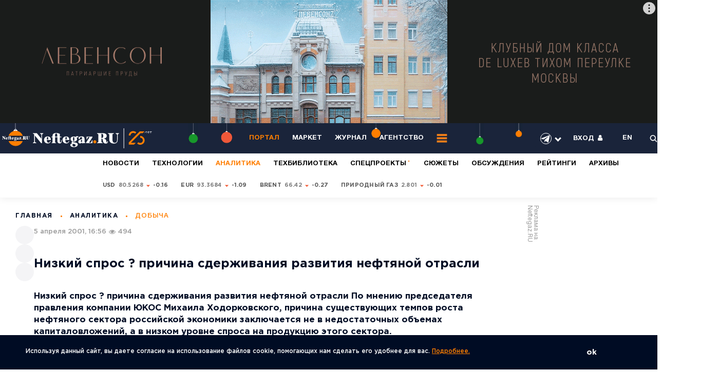

--- FILE ---
content_type: text/html; charset=UTF-8
request_url: https://neftegaz.ru/analisis/oil_gas/331323-nizkiy-spros-prichina-sderzhivaniya-razvitiya-neftyanoy-otrasli/
body_size: 30774
content:
<!-- NBS_CACHE_BEGIN --><!DOCTYPE html >
<html lang="ru">
	<head>
<meta name="viewport" content="width=device-width, initial-scale=1">
<link href="https://fonts.googleapis.com/css2?family=Montserrat:wght@100;200;300;400&display=swap" rel="stylesheet">

<!-- copy -->
<title>Низкий спрос ? причина сдерживания развития нефтяной отрасли | Neftegaz.RU</title>
		<meta http-equiv="Content-Type" content="text/html; charset=UTF-8">
<meta name="description" content="Подробнее. Низкий спрос ? причина сдерживания развития нефтяной отрасли

По мнению председателя правления компании ЮКОС Михаила Ходорковского, причина существующих темпов роста нефтяного сектора российской экономики заключается не в недостаточных объемах капиталовложений, а в низком уровне спроса на продукцию этого сектора. ">
<link rel="canonical" href="https://neftegaz.ru/analisis/oil_gas/331323-nizkiy-spros-prichina-sderzhivaniya-razvitiya-neftyanoy-otrasli/">
<script data-skip-moving="true">(function(w, d, n) {var cl = "bx-core";var ht = d.documentElement;var htc = ht ? ht.className : undefined;if (htc === undefined || htc.indexOf(cl) !== -1){return;}var ua = n.userAgent;if (/(iPad;)|(iPhone;)/i.test(ua)){cl += " bx-ios";}else if (/Windows/i.test(ua)){cl += ' bx-win';}else if (/Macintosh/i.test(ua)){cl += " bx-mac";}else if (/Linux/i.test(ua) && !/Android/i.test(ua)){cl += " bx-linux";}else if (/Android/i.test(ua)){cl += " bx-android";}cl += (/(ipad|iphone|android|mobile|touch)/i.test(ua) ? " bx-touch" : " bx-no-touch");cl += w.devicePixelRatio && w.devicePixelRatio >= 2? " bx-retina": " bx-no-retina";if (/AppleWebKit/.test(ua)){cl += " bx-chrome";}else if (/Opera/.test(ua)){cl += " bx-opera";}else if (/Firefox/.test(ua)){cl += " bx-firefox";}ht.className = htc ? htc + " " + cl : cl;})(window, document, navigator);</script>

<link href="/bitrix/cache/css/pr/neftegaz/page_84ae1e555c9994467e71fde21abc8718/page_84ae1e555c9994467e71fde21abc8718_v1.css?17694180215685" type="text/css"  rel="stylesheet" >
<link href="/bitrix/cache/css/pr/neftegaz/default_ba377092a60c257fcd779b0681e692a8/default_ba377092a60c257fcd779b0681e692a8_v1.css?17694180181651" type="text/css"  rel="stylesheet" >
<link href="/bitrix/cache/css/pr/neftegaz/template_d2660ec06537167fefe0c3ac04a48605/template_d2660ec06537167fefe0c3ac04a48605_v1.css?1769418018479807" type="text/css"  data-template-style="true" rel="stylesheet" >






		<link href="/favicon.ico" rel="icon">
		
							<link rel="amphtml" href="https://neftegaz.ru/amp/analisis/oil_gas/331323-nizkiy-spros-prichina-sderzhivaniya-razvitiya-neftyanoy-otrasli/">
		
<style>@charset "UTF-8";html,body{margin:0;padding:0;min-height:100%; width:100%}
/* Critical Path CSS Generated by Pegasaas Accelerator at https://pegasaas.com/ for https://neftegaz.ru */
body{font-family: "Gotham Pro";}
.h{width: 130px;}
.list_last_news .load_more{height:50px;width:100%}
.list_last_news .load_more img{display:block;margin:auto}
.box_checkbox label::before{border-radius:50%}
.error{display:none;color:red;font-size:10px;margin-bottom:10px}
.special_projects_id .pagingInfo_spec{position:absolute;z-index:1;right:114px;top:37px;color:#BEBEBE}
.special_projects_id .slick-prev,.special_projects_id .slick-next{position:absolute;display:block;line-height:0px;font-size:0px;background:#0000;top:27px;padding:0;border:none;outline:none;z-index:4;width:28px;height:28px;color:#fff;opacity:0.5}
.special_projects_id .slick-prev{right:68px;background-image:url(/local/templates/neftegaz/css/../images/btn/slider_prev_2.svg)}
.special_projects_id .slick-next{right:32px;background-image:url(/local/templates/neftegaz/css/../images/btn/slider_next_2.svg)}
.category_link.useful{margin-bottom:7px}
.regalia_block_hide{height:60px;overflow:hidden}
/*.hide_shadow_reit_expert{width:100%;height:60px;margin-top:-60px;position:relative;z-index:10;background-color:#fff0;background-image:-moz-linear-gradient(rgba(255,255,255,0),#fff);background-image:-webkit-linear-gradient(#fff0,#fff);background-image:linear-gradient(#fff0,#fff)}*/
.before_hide_shadow_post_person_block{height:55px;overflow:hidden}
/*.hide_shadow_post_person_block{width:100%;height:55px;margin-top:-55px;position:relative;z-index:10;background-color:#fff0;background-image:-moz-linear-gradient(rgba(255,255,255,0),#fff);background-image:-webkit-linear-gradient(#fff0,#fff);background-image:linear-gradient(#fff0,#fff)}*/
.blockquote img{max-width:180px !important}
.views2.stories{color:#fff !important;opacity:0.8 !important}
#slider_nav_home .nav_item{position:relative;font-family:"Gotham Pro";font-style:normal;font-weight:bold;line-height:17px;font-size:13px}
#slider_nav_home .nav_item::after{content:'';bottom:0;position:absolute;left:0;width:0;background-color:#FF7F00;height:1px}
.category_link_stories{font-size:17px !important}
.choice-dropdown{position:absolute;left:70px;overflow:hidden;display:none;z-index:9;background:#FFFFFF;-webkit-box-shadow:0px 10px 30px rgba(0,0,0,0.1);box-shadow:0px 10px 30px rgba(0,0,0,0.1);border-radius:5px}
.choice-dropdown li{list-style-type:none;padding:5px 20px;font-family:"Gotham Pro";font-style:normal;font-weight:bold;line-height:24px;font-size:17px;color:#9A9A9A}
.choice-dropdown li.active{background-color:#e2e2e2}
.item__best .txt{height:75px;overflow:hidden}
.hide_shadow_reit{width:100%;height:75px;margin-top:-60px;position:relative;z-index:10;background-color:#fff0;background-image:-moz-linear-gradient(rgba(255,255,255,0),#fff);background-image:-webkit-linear-gradient(#fff0,#fff);background-image:linear-gradient(#fff0,#fff)}
.item__best{padding-bottom:15px !important;padding-top:15px !important}
.category_link_reit_block{font-size:17px !important}
.pagingInfo3_1{top:-87px !important}
.slider_tabs .event .info{display:none}
#page,.panel{position:relative;min-height:100%}
a,img{outline:none}
*{padding:0px;margin:0px;-webkit-box-sizing:border-box;-moz-box-sizing:border-box;box-sizing:border-box}
input::-ms-clear{display:none}
input[type=text]{-webkit-appearance:none}
.wide{max-width:none;min-height:0px}
header{font-size:13px;font-family:"HelveticaNeueCyr";position:relative;z-index:20;background-color:#1A243A}
header .wrap{display:-webkit-flex;display:-moz-flex;display:-ms-flex;display:-o-flex;display:-webkit-box;display:-ms-flexbox;display:flex;-webkit-box-align:center;-ms-flex-align:center;align-items:center;-webkit-box-pack:justify;-ms-flex-pack:justify;justify-content:space-between;color:#fff;padding:10px 0px}
.logo img{display:block}
.main_menu{display:-webkit-flex;display:-moz-flex;display:-ms-flex;display:-o-flex;display:-webkit-box;display:-ms-flexbox;display:flex;-webkit-box-align:center;-ms-flex-align:center;align-items:center}
.main_menu ul{display:-webkit-flex;display:-moz-flex;display:-ms-flex;display:-o-flex;display:-webkit-box;display:-ms-flexbox;display:flex;-webkit-box-align:center;-ms-flex-align:center;align-items:center}
.main_menu li{display:block;margin-right:25px}
.main_menu a{font-size:13px;font-weight:bold;color:#fff;text-transform:uppercase;text-decoration:none}
.head_option{display:-webkit-flex;display:-moz-flex;display:-ms-flex;display:-o-flex;display:-webkit-box;display:-ms-flexbox;display:flex;-webkit-box-align:center;-ms-flex-align:center;align-items:center;-ms-flex-negative:0;flex-shrink:0}
.head_option ul{display:-webkit-flex;display:-moz-flex;display:-ms-flex;display:-o-flex;display:-webkit-box;display:-ms-flexbox;display:flex;-webkit-box-align:center;-ms-flex-align:center;align-items:center}
.head_option li{display:block;text-transform:uppercase;font-weight:bold;margin-left:34px}
.head_option a{color:#fff;text-decoration:none}
.head_option img{width:15px;weight:15px;display:block}
.open_panel{display:-webkit-flex;display:-moz-flex;display:-ms-flex;display:-o-flex;display:-webkit-box;display:-ms-flexbox;display:flex;-webkit-box-align:center;-ms-flex-align:center;align-items:center}
@media (max-width: 1200px) {
	.head_option li{margin-left:16px}
    footer .contact_foot{display:-webkit-flex;display:-moz-flex;display:-ms-flex;display:-o-flex;display:-webkit-box;display:-ms-flexbox;display:flex;-webkit-box-align:center;-ms-flex-align:center;align-items:center;font-size:12px;color:#F9F9F9;font-weight:300}
    footer .contact_foot a{color:#F9F9F9;text-decoration:none; padding-top: 0;}
    footer .contact_foot p{display:-webkit-flex;display:-moz-flex;display:-ms-flex;display:-o-flex;display:-webkit-box;display:-ms-flexbox;display:flex;-webkit-box-align:center;-ms-flex-align:center;align-items:center}
    footer .contact_foot p:last-child:after{content:'';display:none}
    footer .contact_foot p:after{content:'';display:block;width:3px;height:3px;border-radius:100%;background-color:#FF7F00;margin:0 15px}
}
img{border-top-width:0px;border-right-width:0px;border-bottom-width:0px;border-left-width:0px;border-top-style:none;border-right-style:none;border-bottom-style:none;border-left-style:none}
a{text-decoration:underline}
.clr:before,.clr:after{content:" ";display:table;clear:both}
input::-webkit-input-placeholder{text-indent:0px}
input::-moz-placeholder{text-indent:0px}
input:-moz-placeholder{text-indent:0px}
input:-ms-input-placeholder{text-indent:0px}
input[placeholder]{-o-text-overflow:ellipsis;text-overflow:ellipsis}
input::-moz-placeholder{text-overflow:ellipsis}
input:-moz-placeholder{text-overflow:ellipsis}
input:-ms-input-placeholder{text-overflow:ellipsis}
input[type=text],input[type=email]{outline:none;-webkit-appearance:none;-moz-appearance:none;appearance:none;border-radius:0}
input[type=submit],button{outline:none;-webkit-appearance:none;-moz-appearance:none;appearance:none}
body{color:#000C24;font-family:"Gotham Pro";font-size:14px;background-color:#fff}
.wrap{/*max-width:1400px;*/min-width:280px;margin-right:auto;margin-left:auto;position:relative}
.none{display:none !important}
.desktop_hide{display:none !important}
.rates_id{letter-spacing:0.22px;-webkit-box-shadow:0px 2px 14px rgba(0,0,0,0.0707088);box-shadow:0px 2px 14px rgba(0,0,0,0.0707088)}
.rates_id .wrap{padding-top:10px;padding-bottom:10px;min-height:46px}
.rates_id dl{display:-webkit-flex;display:-moz-flex;display:-ms-flex;display:-o-flex;display:-webkit-box;display:-ms-flexbox;display:flex;-webkit-box-align:center;-ms-flex-align:center;align-items:center}
.rates_id dt{color:rgba(0,12,36,0.29);font-size:11px;font-weight:bold;text-transform:uppercase;margin-right:40px;-ms-flex-negative:0;flex-shrink:0}
.rates_id dd{display:-webkit-flex;display:-moz-flex;display:-ms-flex;display:-o-flex;display:-webkit-box;display:-ms-flexbox;display:flex;-webkit-box-align:center;-ms-flex-align:center;align-items:center;border-right:1px solid #D8D8D8;margin-right:35px;padding:7px 35px 7px 0}
.rates_id .currency{display:-webkit-flex;display:-moz-flex;display:-ms-flex;display:-o-flex;display:-webkit-box;display:-ms-flexbox;display:flex;-webkit-box-align:center;-ms-flex-align:center;align-items:center;margin-right:25px;font-size:11px;text-transform:uppercase;font-weight:bold;color:#595959}
.rates_id .currency:last-child{margin-right:0}
.rates_id p{display:-webkit-flex;display:-moz-flex;display:-ms-flex;display:-o-flex;display:-webkit-box;display:-ms-flexbox;display:flex;-webkit-box-align:center;-ms-flex-align:center;align-items:center}
.rates_id .up:after{content:'';display:block;background-image:url(/local/templates/neftegaz/css/../images/arrow/up.svg);background-repeat:no-repeat;background-position:center center;width:9px;height:9px;margin:0 5px;position:relative;top:1px}
.rates_id span{color:#000;margin-left:4px}
.news_week__item{display:-webkit-flex;display:-moz-flex;display:-ms-flex;display:-o-flex;display:-webkit-box;display:-ms-flexbox;display:flex;border-bottom:1px solid #ECECEC;padding-bottom:33px;margin-bottom:33px}
.news_week__item .hide_views{opacity:0}
.news_week__item .thumb{-ms-flex-negative:0;flex-shrink:0;margin-right:54px}
.news_week__item .thumb a{display:block}
.news_week__item img{width:234px;display:block}
.news_week__item .info{-webkit-box-flex:1;-ms-flex-positive:1;flex-grow:1}
.news_week__item .top{display:-webkit-flex;display:-moz-flex;display:-ms-flex;display:-o-flex;display:-webkit-box;display:-ms-flexbox;display:flex;-webkit-box-pack:justify;-ms-flex-pack:justify;justify-content:space-between;-webkit-box-align:center;-ms-flex-align:center;align-items:center;margin-bottom:20px}
.news_week__item .meta{display:-webkit-flex;display:-moz-flex;display:-ms-flex;display:-o-flex;display:-webkit-box;display:-ms-flexbox;display:flex;-webkit-box-align:center;-ms-flex-align:center;align-items:center}
.news_week__item .title a{font-size:18px;line-height:1.3;color:#000C24;font-weight:bold;text-decoration:none}
.main_news_id{margin-bottom:40px}
.main_news_id .wrap{display:-webkit-flex;display:-moz-flex;display:-ms-flex;display:-o-flex;display:-webkit-box;display:-ms-flexbox;display:flex;-webkit-box-align:start;-ms-flex-align:start;align-items:flex-start}
.main_news_id .left{-webkit-box-flex:1;-ms-flex-positive:1;flex-grow:1;position:relative;overflow:hidden}
.main_news_id .right{-ms-flex-negative:0;flex-shrink:0;margin-left:20px;position:relative;width:240px}
.main_news_id .pagingInfo{position:absolute;top:36px;right:117px;font-weight:bold;line-height:normal;font-size:15px;text-align:right;letter-spacing:1.5px;color:#FFFFFF;z-index:5;text-shadow:1px 1px 1px #1a243a}
.slider_news__item{color:#fff}
.slider_news__item img{display:block;width:100%;height:auto}
.slider_news__item .info{position:absolute;right:20px;left:25px;bottom:20px;z-index:2}
.slider_news__item .meta{display:-webkit-flex;display:-moz-flex;display:-ms-flex;display:-o-flex;display:-webkit-box;display:-ms-flexbox;display:flex;-webkit-box-align:center;-ms-flex-align:center;align-items:center;letter-spacing:0.91px;font-weight:500;color:#D7D7D7}
.slider_news__item .meta > div{margin-right:15px}
.slider_news__item .category_link a{color:#D7D7D7;font-size:13px;text-transform:uppercase;text-decoration:none}
.slider_news__item .title{margin-bottom:5px}
.slider_news__item .title a{color:#fff;font-size:28px;line-height:1.4;text-decoration:none}
.slider_special_projects__item{color:#1A243A}
.slider_special_projects__item .pic a {
    display: block;
    /*height: 350px;*/
    background-position: center;
}
.slider_special_projects__item img{display:block;width:100%;height:auto}
.slider_special_projects__item .info{max-width:520px;position:absolute;left:30px;bottom:60px;z-index:2}
.slider_special_projects__item .meta_top{display:-webkit-flex;display:-moz-flex;display:-ms-flex;display:-o-flex;display:-webkit-box;display:-ms-flexbox;display:flex;-webkit-box-align:center;-ms-flex-align:center;align-items:center;margin-bottom:27px}
.slider_special_projects__item .title{margin-bottom:5px}
.slider_special_projects__item .title a{color:#1A243A;font-size:34px}
.news_week_id{margin-bottom:50px}
.news_week_id .wrap{display:-webkit-flex;display:-moz-flex;display:-ms-flex;display:-o-flex;display:-webkit-box;display:-ms-flexbox;display:flex;-webkit-box-align:start;-ms-flex-align:start;align-items:flex-start;-webkit-box-pack:justify;-ms-flex-pack:justify;justify-content:space-between}
.news_week_id .left{-webkit-box-flex:1;-ms-flex-positive:1;flex-grow:1;overflow:hidden}
.news_week_id .right{width:385px;-ms-flex-negative:0;flex-shrink:0;margin-left:70px}
.list_last_news li{display:block;border-bottom:1px solid #ECECEC;padding-bottom:20px;margin-bottom:20px;padding-right:20px}
.list_last_news li:last-child{border-bottom:0 solid #000;padding-bottom:0;margin-bottom:0}
.list_last_news p a{font-family:"KazimirText";font-size:17px;line-height:1.4;color:#000C24;text-decoration:none}
.list_last_news .time{font-family:"KazimirText"}
.subscribe_panel{border:2px solid #ececec;padding:30px;background-color:#fff;z-index:8;position:absolute;top:calc(100% + 10px);left:30px;width:910px;display:none;background-image:url(/local/templates/neftegaz/css/../images/subscribe_panel.jpg);background-repeat:no-repeat;background-position:right bottom}
.subscribe_panel .radio_group{display:-webkit-flex;display:-moz-flex;display:-ms-flex;display:-o-flex;display:-webkit-box;display:-ms-flexbox;display:flex;-ms-flex-wrap:wrap;flex-wrap:wrap}
.subscribe_panel .radio_group p{width:32%}
.subscribe_panel .radio_group p:nth-child(3n+2),.subscribe_panel .radio_group p:nth-child(3n+3){margin-left:2%}
.subscribe_panel .radio_group p:nth-child(1n+4){margin-top:15px}
.flx_subscribe{display:-webkit-flex;display:-moz-flex;display:-ms-flex;display:-o-flex;display:-webkit-box;display:-ms-flexbox;display:flex;border:2px solid #ececec;padding:50px 205px 30px 50px;background-image:url(/local/templates/neftegaz/css/../images/subscribe.svg);background-repeat:no-repeat;background-position:calc(100% - 50px) 0;background-size:auto 100%}
.flx_subscribe .name{-webkit-box-flex:1;-ms-flex-positive:1;flex-grow:1;font-family:"KazimirText";font-size:22px;color:#070707;line-height:1.3;margin-right:20px}
.flx_subscribe b{display:block;font-family:"Gotham Pro"}
.flx_subscribe .drop_subscribe_panel{color:#FF7F00;display:-webkit-inline-box;display:-ms-inline-flexbox;display:inline-flex;-webkit-box-align:center;-ms-flex-align:center;align-items:center}
.flx_subscribe .drop_subscribe_panel:after{content:'';display:block;width:0;height:0;border-left:5px solid transparent;border-right:5px solid transparent;border-top:7px solid #FF7F00;position:relative;top:2px;margin-left:4px}
.flx_subscribe .form_subscribe{-ms-flex-negative:0;flex-shrink:0;width:490px}
.flx_subscribe form{display:-webkit-flex;display:-moz-flex;display:-ms-flex;display:-o-flex;display:-webkit-box;display:-ms-flexbox;display:flex;margin-bottom:10px}
.flx_subscribe .btn{border-radius:0 2px 2px 0;-ms-flex-negative:0;flex-shrink:0}
.flx_subscribe .input_text{-webkit-box-flex:1;-ms-flex-positive:1;flex-grow:1;height:48px;background:#FFFFFF;border:1px solid #CACACA;outline:none;padding:0 20px;font-family:"Gotham Pro";font-size:15px;color:#595959;font-weight:300;line-height:1}
.flx_subscribe small{font-size:10px;font-weight:300;color:#989898;font-family:"Gotham Pro"}
.flx_list{display:-webkit-flex;display:-moz-flex;display:-ms-flex;display:-o-flex;display:-webkit-box;display:-ms-flexbox;display:flex;-webkit-box-pack:justify;-ms-flex-pack:justify;justify-content:space-between;-ms-flex-wrap:wrap;flex-wrap:wrap}
.flx_list .item{position:relative;margin-bottom:3%}
.flx_list .item:nth-child(1n+3){margin-bottom:0}
/*.flx_list .item.shadow .thumb a:before{content:'';display:block;position:absolute;top:0;left:0;width:100%;height:100%;background:-webkit-linear-gradient(bottom,rgba(0,0,0,0.158769),rgba(0,0,0,0.158769)),-webkit-linear-gradient(348.6deg,rgba(56,74,108,0.0001) 42.16%,rgba(26,36,58,0.46) 71.54%);background:-o-linear-gradient(bottom,rgba(0,0,0,0.158769),rgba(0,0,0,0.158769)),-o-linear-gradient(348.6deg,rgba(56,74,108,0.0001) 42.16%,rgba(26,36,58,0.46) 71.54%);background:linear-gradient(0deg,rgba(0,0,0,0.158769),rgba(0,0,0,0.158769)),linear-gradient(101.4deg,rgba(56,74,108,0.0001) 42.16%,rgba(26,36,58,0.46) 71.54%);background-blend-mode:multiply}*/
.flx_list .thumb{position:relative;margin-bottom:30px}
.flx_list .thumb a{display:block}
.flx_list img{display:block;width:100%;height:auto}
.flx_list .title{margin-top:17px}
.flx_list .title a{text-decoration:none;font-size:22px;line-height:1.2;color:#000C24}
.flx_list .title span{font-weight:bold;font-family:"Gotham Pro"}
#experts{position:relative;margin-top:-25px}
#experts .wrap{background-color:#fbfaf9}
.flx_content{display:-webkit-flex;display:-moz-flex;display:-ms-flex;display:-o-flex;display:-webkit-box;display:-ms-flexbox;display:flex;-webkit-box-align:start;-ms-flex-align:start;align-items:flex-start}
.flx_content .left{-webkit-box-flex:1;-ms-flex-positive:1;flex-grow:1;overflow:hidden}
.flx_content .right{-ms-flex-negative:0;flex-shrink:0;width:240px;margin-left:50px;margin-top:-30px;margin-right:20px}
.list_experts{border-bottom:1px solid #e1e0df;padding-bottom:30px;margin-bottom:50px}
.list_experts ul{display:-webkit-flex;display:-moz-flex;display:-ms-flex;display:-o-flex;display:-webkit-box;display:-ms-flexbox;display:flex;-webkit-box-pack:justify;-ms-flex-pack:justify;justify-content:space-between}
.list_experts li{display:block}
.list_experts li:last-child .photo:before{width:calc(100% + 30px)}
.list_experts .photo{position:relative;margin-bottom:20px;padding-top:15px}
.list_experts .photo:before{content:'';display:block;width:calc(100% + 60px);height:1px;position:absolute;bottom:0;left:-30px;height:1px;background-color:#e1e0df}
.list_experts img{display:block;width:auto;height:150px;max-width:100%}
.list_experts .title{margin-bottom:11px}
.list_experts .title a{font-size:18px;font-weight:bold;color:#FF7F00;text-decoration:none}
.list_experts .txt{font-size:15px;color:#1A243A;line-height:1.3;font-family:"KazimirText";padding-right:80px;margin-bottom:20px}
.blockquote .fil_left{display:-webkit-flex;display:-moz-flex;display:-ms-flex;display:-o-flex;display:-webkit-box;display:-ms-flexbox;display:flex}
.blockquote .avtor_one{-ms-flex-negative:0;flex-shrink:0;width:220px;padding-right:30px;border-right:1px solid #e1e0df;margin-right:40px;position:relative}
.blockquote .avtor_one:before{content:'';background-image:url(/local/templates/neftegaz/css/../images/arrow/line.png);background-repeat:no-repeat;background-position:0 0;width:19px;height:14px;display:block;position:absolute;top:50%;left:calc(100% + 0px)}
.blockquote .photo{margin-bottom:15px}
.blockquote .photo a{display:block}
.blockquote img{max-width:105px;height:auto;display:block}
.blockquote .title{margin-bottom:12px}
.blockquote .title a{font-size:15px;color:#FF7F00;font-weight:bold;text-decoration:none}
.blockquote .txt{font-size:13px;line-height:1.3;font-family:"KazimirText";color:#595959}
.blockquote dl{-webkit-box-flex:1;-ms-flex-positive:1;flex-grow:1}
.blockquote dt{letter-spacing:1.5px;font-size:15px;text-transform:uppercase;font-weight:bold;background-image:url(/local/templates/neftegaz/css/../images/icon/blockquote.svg);background-repeat:no-repeat;background-position:0 0;padding-left:50px;color:#000C24;margin-bottom:20px}
.blockquote dd{font-family:"KazimirText";font-size:19px;line-height:1.6;color:#1A243A;padding-right:80px;margin-bottom:25px}
.blockquote dd:last-child{margin-bottom:0}
.blockquote dd a{color:#FF7F00;text-decoration:underline}
.category_menu{margin-top:40px}
.category_menu .name{margin-bottom:25px;font-weight:bold;line-height:normal;font-size:17px;letter-spacing:1.5px;text-transform:uppercase;color:#000C24}
.category_menu li{display:block;margin-bottom:17px}
.category_menu a{font-weight:bold;line-height:17px;font-size:15px;color:#000C24;text-decoration:none}
.category_menu span{font-size:15px;color:#9A9A9A;font-weight:300;margin-left:5px}
.category_menu .js_open_all{color:#1A243A;font-size:15px;font-weight:300}
.list_best{display:-webkit-flex;display:-moz-flex;display:-ms-flex;display:-o-flex;display:-webkit-box;display:-ms-flexbox;display:flex;-ms-flex-wrap:wrap;flex-wrap:wrap;-webkit-box-pack:justify;-ms-flex-pack:justify;justify-content:space-between;position:relative}
.box_best:nth-child(1n+3){display:none}
.item__best{display:-webkit-flex;display:-moz-flex;display:-ms-flex;display:-o-flex;display:-webkit-box;display:-ms-flexbox;display:flex;padding-bottom:34px;border-bottom:1px solid #e1e0df;width:33.333%}
.item__best:nth-child(3n+2) .thumb,.item__best:nth-child(3n+3) .thumb{position:relative}
.item__best:nth-child(3n+2) .thumb:before,.item__best:nth-child(3n+3) .thumb:before{content:'';position:absolute;top:0;left:-20px;background-color:#e1e0df;display:block;width:1px;height:100%}
.item__best:nth-child(1n+4){padding-top:34px;border-bottom:0 solid #e1e0df}
.item__best .thumb{width:66px;-ms-flex-negative:0;flex-shrink:0;margin-left:-2%;text-align:center;margin-right:20px}
.item__best img{display:block;margin:0 auto}
.item__best .meta{margin-bottom:15px}
.item__best .title a{font-size:19px;font-weight:bold;text-decoration:none;color:#000C24;line-height:1.3}
.item__best .txt{font-size:19px;font-family:"KazimirText";line-height:1.3}
.choise{font-family:"KazimirText";font-size:59px;line-height:1}
.choise b{font-family:"Gotham Pro";line-height:1;font-weight:900;color:#000C24;display:block}
.choise span{color:#FF7F00;display:-webkit-inline-flex;display:-moz-inline-flex;display:-ms-inline-flex;display:-o-inline-flex;display:-webkit-inline-box;display:-ms-inline-flexbox;display:inline-flex;-webkit-box-align:center;-ms-flex-align:center;align-items:center}
.choise span:after{content:'';display:block;width:0;height:0;border-left:10px solid transparent;border-right:10px solid transparent;border-top:10px solid #FF7F00;position:relative;top:5px;margin-left:8px}
.votes_id{position:relative}
.votes_id.before_img:before{content:'';background-image:url(/local/templates/neftegaz/css/../images/vote.svg);background-repeat:no-repeat;background-position:0 0;width:234px;height:291px;display:block;position:absolute;bottom:0px;left:57%}
.votes_id .flx{/*width:78%;*/display:-webkit-flex;display:-moz-flex;display:-ms-flex;display:-o-flex;display:-webkit-box;display:-ms-flexbox;display:flex;-webkit-box-align:start;-ms-flex-align:start;align-items:flex-start}
/*.votes_id .flx_vote{-webkit-box-flex:1;-ms-flex-positive:1;flex-grow:1}*/
.votes_id .holder{-ms-flex-negative:0;flex-shrink:0;width:240px}
.flx_vote{display:-webkit-flex;display:-moz-flex;display:-ms-flex;display:-o-flex;display:-webkit-box;display:-ms-flexbox;display:flex;-webkit-box-pack:justify;-ms-flex-pack:justify;justify-content:space-between}
.flx_vote .widht_48{width:48%;border-right:1px solid #e1e0df}
.flx_vote .widht_48:last-child{border-right:0 solid #000}
.flx_vote dt{font-size:23px;font-weight:bold;line-height:1.3;margin-bottom:40px;margin-right:20px}
.flx_vote dt p:first-child{margin-bottom:20px}
.flx_vote dd p{margin-bottom:20px;margin-right: 20px;}
.flx_vote dd p:last-child{margin-bottom:0}
.flx_vote .btn_group{margin-top:50px;display:-webkit-flex;display:-moz-flex;display:-ms-flex;display:-o-flex;display:-webkit-box;display:-ms-flexbox;display:flex;-webkit-box-align:center;-ms-flex-align:center;align-items:center}
.flx_vote .btn_group .btn{margin-right:25px}
.special_projects_id .title_block{color:#1A243A}
.item_book{position:relative;margin-bottom:20px}
.item_book.color_white{color:#fff}
.item_book .readmore{display:block;position:absolute;top:0;left:0;width:100%;height:100%;z-index:3}
.item_book img{display:block;width:100%;height:auto}
.item_book .info{position:absolute;top:0;left:0;width:100%;height:100%;z-index:2;display:-webkit-flex;display:-moz-flex;display:-ms-flex;display:-o-flex;display:-webkit-box;display:-ms-flexbox;display:flex;-ms-flex-line-pack:justify;align-content:space-between;-ms-flex-wrap:wrap;flex-wrap:wrap;text-align:center;padding:38px 20px}
.item_book .info .category{width:100%;text-transform:uppercase}
.item_book .info .title{width:100%;/*font-size:25px;*/font-size:18px;position:relative}
.item_book .info .title span{display:block}
.item_book .middle{width:100%;display:-webkit-flex;display:-moz-flex;display:-ms-flex;display:-o-flex;display:-webkit-box;display:-ms-flexbox;display:flex;-webkit-box-pack:center;-ms-flex-pack:center;justify-content:center;-ms-flex-wrap:wrap;flex-wrap:wrap;-ms-flex-line-pack:justify;align-content:space-between;min-height:63%;position:relative}
.item_book .middle:before{content:'';display:block;background-color:#FF7F00;width:50px;height:2px;position:absolute;top:60%;left:50%;margin-left:-25px;z-index:2}
.item_book .middle > div{width:100%}
.tabs_plus_slider{position:relative;overflow:hidden}
.tabs_box{visibility:hidden;height:0 !important;position:relative}
.tabs_box .slider_count{position:absolute;top:-85px;right:82px}
.tabs_box.active{visibility:visible;height:auto !important}
.item_tab img{display:block;width:100%;height:auto}
.item_tab .thumb{margin-bottom:23px}
.item_tab .thumb a{display:block}
.item_tab .meta{margin-bottom:19px}
.item_tab .title{font-size:19px}
.item_tab .title a{color:#000C24}
.event .info{position:absolute;top:0;left:0;width:100%;height:100%;padding:30px;display:-webkit-flex;display:-moz-flex;display:-ms-flex;display:-o-flex;display:-webkit-box;display:-ms-flexbox;display:flex;-ms-flex-line-pack:justify;align-content:space-between;-ms-flex-wrap:wrap;flex-wrap:wrap;-webkit-box-align:center;-ms-flex-align:center;align-items:center;z-index:3}
.event .info > div{width:100%}
.event .title{margin-bottom:30px}
.event .title a{font-size:18px;color:#000C24}
.event .date_event{font-size:14px;font-weight:300;color:#9A9A9A}
.announcement{width:175px}
.announcement .thumb{position:relative;margin-bottom:15px}
.announcement img{display:block;width:100%;height:auto}
.announcement span{position:absolute;top:60%;left:-10px;background-color:#FF7F00;color:#fff;font-size:10px;line-height:1.4;font-weight:bold;text-transform:uppercase;-webkit-transform:translate(0,-50%);-ms-transform:translate(0,-50%);transform:translate(0,-50%);padding:7px 10px;width:125px;text-align:center}
.position{position:relative}
.group_slider_home .name{position:absolute;top:50px;left:30px;color:#fff;font-size:15px;letter-spacing:1.5px;z-index:2;text-transform:uppercase}
.group_slider_home .bagraund{position:relative}
.group_slider_home .pagingInfo_home{position:absolute;top:43px;right:250px;font-weight:550;line-height:normal;font-size:11px;letter-spacing:0.77px;text-transform:uppercase;color:#FFFFFF;z-index:5}
#slider_nav_home{position:absolute;top:22px;right:30px;width:205px;font-size:13px;font-weight:bold;z-index:2}
#slider_nav_home .nav_item{color:rgba(255,255,255,0.65);padding:18px 0;border-bottom:1px solid rgba(255,255,255,0.15)}
#slider_nav_home .nav_item:last-child{border-bottom:0 solid #000}
#slider_for_home{position:relative;z-index:auto}
.for_item_home{position:relative}
.for_item_home img{display:block;width:100%;height:auto}
.for_item_home .info{position:absolute;top:50%;left:30px;-webkit-transform:translate(0,-50%);-ms-transform:translate(0,-50%);transform:translate(0,-50%);max-width:500px;z-index:8}
.for_item_home .meta{display:-webkit-flex;display:-moz-flex;display:-ms-flex;display:-o-flex;display:-webkit-box;display:-ms-flexbox;display:flex;margin-bottom:15px}
.for_item_home .title{position:relative;z-index:8}
.for_item_home .title a{font-size:34px;font-family:"KazimirText";line-height:1.1;color:#fff;text-decoration:none}
.for_item_home .title span{font-weight:bold;font-family:"Gotham Pro"}
.btn_group{display:-webkit-flex;display:-moz-flex;display:-ms-flex;display:-o-flex;display:-webkit-box;display:-ms-flexbox;display:flex;margin-bottom:40px}
body{position:relative}
.panel_bg{position:fixed;top:0;left:0;width:100%;height:100%;background-color:white;z-index:20;opacity:0;visibility:hidden}
.panel{position:fixed;top:0px;bottom:0px;right:0px;left:0px;z-index:21;display:-webkit-flex;display:-moz-flex;display:-ms-flex;display:-o-flex;display:-webkit-box;display:-ms-flexbox;display:flex;-webkit-box-align:start;-ms-flex-align:start;align-items:flex-start;-webkit-box-pack:center;-ms-flex-pack:center;justify-content:center;opacity:0;visibility:hidden;overflow-y:scroll;padding-top:67px}
.panel .wrap_panel{width:870px;min-height:100%;padding:30px;background-color:#f1efed}
.panel_bg_search{position:fixed;top:0;left:0;width:100%;height:100%;background-color:#1A243A;z-index:20;opacity:0;visibility:hidden}
.panel_search{position:fixed;top:0;left:0;width:100%;height:100%;z-index:22;display:-webkit-flex;display:-moz-flex;display:-ms-flex;display:-o-flex;display:-webkit-box;display:-ms-flexbox;display:flex;-webkit-box-align:start;-ms-flex-align:start;align-items:flex-start;-webkit-box-pack:center;-ms-flex-pack:center;justify-content:center;color:#fff;opacity:0;visibility:hidden;overflow-y:scroll;padding-top:67px}
.panel_search .wrap_panel_search{width:1160px;padding-top:32px}
.panel_search .close_search{background-color:#fff;width:80px;height:80px;position:absolute;top:67px;right:0px;z-index:13;display:-webkit-flex;display:-moz-flex;display:-ms-flex;display:-o-flex;display:-webkit-box;display:-ms-flexbox;display:flex;-webkit-box-align:center;-ms-flex-align:center;align-items:center;-webkit-box-pack:center;-ms-flex-pack:center;justify-content:center}
.panel_search .close_search img{display:block}
.panel_search form.form_search{display:-webkit-flex;display:-moz-flex;display:-ms-flex;display:-o-flex;display:-webkit-box;display:-ms-flexbox;display:flex;-webkit-box-pack:justify;-ms-flex-pack:justify;justify-content:space-between;margin-bottom:40px}
.panel_search form.form_search input{width:100%;height:48px;border:0 solid #000;padding:0 26px;font-family:"Gotham Pro";font-size:15px;color:#fff;font-weight:bold;background-color:transparent;border-bottom:2px solid #9A9A9A;outline:none;background-image:url(/local/templates/neftegaz/css/../images/btn/search_panel.svg);background-repeat:no-repeat;background-position:0 center;-webkit-box-flex:1;-ms-flex-positive:1;flex-grow:1}
.panel_search form.form_search input::-webkit-input-placeholder{color:#fff}
.panel_search form.form_search input::-moz-placeholder{color:#fff}
.panel_search form.form_search input:-moz-placeholder{color:#fff}
.panel_search form.form_search input:-ms-input-placeholder{color:#fff}
.panel_search form.form_search button{margin-left:20px;background-color:#FF7F00;font-size:15px;font-family:"Gotham Pro";color:#fff;line-height:1;border:0 solid #000;width:200px;height:48px}
.panel_search .flx{display:-webkit-flex;display:-moz-flex;display:-ms-flex;display:-o-flex;display:-webkit-box;display:-ms-flexbox;display:flex;padding:0 30px}
.panel_search .flx .left{-webkit-box-flex:1;-ms-flex-positive:1;flex-grow:1}
.panel_search .flx .menu_32 ul{display:-webkit-flex;display:-moz-flex;display:-ms-flex;display:-o-flex;display:-webkit-box;display:-ms-flexbox;display:flex;-webkit-box-pack:justify;-ms-flex-pack:justify;justify-content:space-between;-ms-flex-wrap:wrap;flex-wrap:wrap;border-bottom:1px solid rgba(255,255,255,0.1);padding-bottom:30px;margin-bottom:30px}
.panel_search .flx .menu_32 ul:last-child{margin-bottom:0;padding-bottom:0;border-bottom:0 solid #000}
.panel_search .flx .menu_32 li{display:block;width:48%}
.panel_search .flx .menu_32 li:nth-child(1n+3){margin-top:15px}
.panel_search .flx .menu_32 a{font-size:16px;color:#8C919C;text-decoration:none;font-weight:bold;display:block}
.panel_search .flx .name{font-size:22px;font-weight:bold;margin-bottom:30px}
.panel_search .flx .link_promo{display:inline-block !important;padding:12px 20px;border-radius:2px;background-color:rgba(255,255,255,0.2);color:#fff !important}
.panel_search .flx .right{-ms-flex-negative:0;flex-shrink:0;width:503px;margin-left:30px}
.panel_search .flx dl:nth-child(1n+2){margin-top:30px}
.panel_search .flx dl dt{font-size:16px;margin-bottom:12px;font-weight:bold}
.panel_search .flx dl form{display:-webkit-flex;display:-moz-flex;display:-ms-flex;display:-o-flex;display:-webkit-box;display:-ms-flexbox;display:flex;margin-bottom:10px}
.panel_search .flx dl small{font-size:10px;font-weight:bold;color:rgba(255,255,255,0.5)}
.panel_search .flx dl small a{color:#fff;text-decoration:underline}
.panel_search .flx dl ul{display:-webkit-flex;display:-moz-flex;display:-ms-flex;display:-o-flex;display:-webkit-box;display:-ms-flexbox;display:flex;-webkit-box-align:center;-ms-flex-align:center;align-items:center}
.panel_search .flx dl ul li{display:block;margin-right:12px}
.panel_search .flx dl ul li:last-child{margin-right:0}
.panel_search .flx dl ul a{color:rgba(255,255,255,0.4)}
.panel_search .flx dl ul .dzen{display:block;width:20px;height:20px;border-radius:100%;background-color:rgba(255,255,255,0.4);display:-webkit-flex;display:-moz-flex;display:-ms-flex;display:-o-flex;display:-webkit-box;display:-ms-flexbox;display:flex;-webkit-box-align:center;-ms-flex-align:center;align-items:center;-webkit-box-pack:center;-ms-flex-pack:center;justify-content:center}
.panel_search .flx dl ul .all_icons{display:block;width:20px;height:20px;border-radius:100%;display:-webkit-flex;display:-moz-flex;display:-ms-flex;display:-o-flex;display:-webkit-box;display:-ms-flexbox;display:flex;-webkit-box-align:center;-ms-flex-align:center;align-items:center;-webkit-box-pack:center;-ms-flex-pack:center;justify-content:center;opacity:0.4}
.item_search{position:relative;margin-bottom:35px}
.item_search:before{content:'';position:absolute;top:0;left:0;width:100%;height:100%;background:rgba(26,36,58,0.6)}
.item_search .thumb img{display:block}
.item_search .info{position:absolute;top:0;left:0;width:100%;height:100%;padding:30px;display:-webkit-flex;display:-moz-flex;display:-ms-flex;display:-o-flex;display:-webkit-box;display:-ms-flexbox;display:flex;-ms-flex-wrap:wrap;flex-wrap:wrap;-ms-flex-line-pack:justify;align-content:space-between;z-index:2}
.item_search .title a{color:#fff;font-size:28px;text-decoration:none}
.item_search .bottom{display:-webkit-flex;display:-moz-flex;display:-ms-flex;display:-o-flex;display:-webkit-box;display:-ms-flexbox;display:flex;-webkit-box-pack:justify;-ms-flex-pack:justify;justify-content:space-between;-webkit-box-align:center;-ms-flex-align:center;align-items:center;width:100%}
.item_search .category a{font-weight:bold;line-height:normal;font-size:10.4px;letter-spacing:1.04px;text-transform:uppercase;color:#FFFFFF;display:block;padding:8px 19px;background-color:#FF7F00;text-decoration:none}
.item_search .meta > div{font-size:13px;color:#fff;font-weight:bold}
.path_bottom{padding:30px !important;background-color:rgba(255,255,255,0.1);margin-top:30px}
.path_bottom .left{display:-webkit-flex;display:-moz-flex;display:-ms-flex;display:-o-flex;display:-webkit-box;display:-ms-flexbox;display:flex}
.path_bottom .col_middle{-ms-flex-wrap:wrap;flex-wrap:wrap;display:-webkit-flex;display:-moz-flex;display:-ms-flex;display:-o-flex;display:-webkit-box;display:-ms-flexbox;display:flex;-ms-flex-line-pack:justify;align-content:space-between}
.path_bottom .name_2{font-weight:bold;line-height:normal;font-size:15px;letter-spacing:1.5px;text-transform:uppercase;color:#FF7F00;margin-bottom:30px}
.path_bottom .announcement{margin-right:50px;-ms-flex-negative:0;flex-shrink:0}
.path_bottom .announcement .thumb{margin-bottom:0}
.path_bottom .txt{margin-bottom:30px}
.path_bottom .txt p{margin-bottom:15px;color:rgba(255,255,255,0.5)}
.path_bottom .txt p:last-child{margin-bottom:0}
.path_bottom .txt a{font-size:22px;font-family:"KazimirText";font-weight:bold;color:#fff;text-decoration:none}
.path_bottom .btn_gruop{width:177px}
.path_bottom .btn_gruop p{margin-bottom:8px}
.path_bottom .btn_gruop p:last-child{margin-bottom:0}
.path_bottom .link_jurnal_1{display:block;text-align:center;padding:12px;font-size:15px;font-weight:bold;color:#fff;background-color:rgba(255,255,255,0.2);text-decoration:none;border-radius:2px}
.path_bottom .link_jurnal_2{display:block;text-align:center;padding:12px;font-size:11px;font-weight:bold;color:#fff;border:1px solid #fff;text-decoration:none;border-radius:2px}
.path_bottom .right_2{-ms-flex-negative:0;flex-shrink:0;width:470px;margin-left:50px}
.path_bottom .right_2 .category_link{margin-bottom:30px}
.path_bottom .right_2 .excerption{margin-bottom:26px;color:rgba(255,255,255,0.7)}
.path_bottom .right_2 .dom{display:-webkit-flex;display:-moz-flex;display:-ms-flex;display:-o-flex;display:-webkit-box;display:-ms-flexbox;display:flex;-webkit-box-align:center;-ms-flex-align:center;align-items:center}
.path_bottom .right_2 .dom p{margin-right:15px}
.path_bottom .right_2 .dom p:last-child{margin-right:0}
.path_bottom .right_2 .dom p:first-child{font-size:16px;line-height:24px;color:#fff;font-weight:bold}
.path_bottom .right_2 .btn{padding:14px 30px;background-color:rgba(255,255,255,0.2)}
.holder{position:relative;display:-webkit-flex;display:-moz-flex;display:-ms-flex;display:-o-flex;display:-webkit-box;display:-ms-flexbox;display:flex;-ms-flex-wrap:wrap;flex-wrap:wrap}
.holder.inline{display:-webkit-inline-flex;display:-moz-inline-flex;display:-ms-inline-flex;display:-o-inline-flex;display:-webkit-inline-box;display:-ms-inline-flexbox;display:inline-flex}
.holder.flx_right{-webkit-box-pack:end;-ms-flex-pack:end;justify-content:flex-end}
.holder.flx_right a{width:100%}
.holder a{display:block;position:relative}
.holder{position:relative}
.holder a{position:relative}
.holder a.promo_site{-webkit-transform:rotate(90deg);-ms-transform:rotate(90deg);transform:rotate(90deg);-webkit-transform-origin:100% 100%;-ms-transform-origin:100% 100%;transform-origin:100% 100%;display:block;position:absolute;bottom:0;right:-15px;font-family:"HelveticaNeueCyr";color:#9A9A9A;font-size:12px;text-decoration:none}
@media (max-width: 1200px) {
    .holder a.promo_site {
        display:none;
    }
}
.holder a.promo_site_2{font-family:"HelveticaNeueCyr";color:#9A9A9A;font-size:12px;text-decoration:none;display:block;text-align:right;margin-top:5px}
.horizontal a{margin-right:30px}
.flx{display:-webkit-flex;display:-moz-flex;display:-ms-flex;display:-o-flex;display:-webkit-box;display:-ms-flexbox;display:flex}
.slider_count{font-style:normal;font-weight:bold;line-height:normal;font-size:15px;letter-spacing:1.5px;color:#BEBEBE}
.name_s{font-weight:bold;line-height:normal;font-size:17px;letter-spacing:1.5px;text-transform:uppercase;color:#000C24;padding-bottom:24px;margin-bottom:40px;border-bottom:2px solid #000C24;display:-webkit-flex;display:-moz-flex;display:-ms-flex;display:-o-flex;display:-webkit-box;display:-ms-flexbox;display:flex;-webkit-box-align:center;-ms-flex-align:center;align-items:center;padding-top:12px;position:relative;clear:both}
.name_s a.go_category{color:#000C24;text-decoration:none;font-weight:bold;line-height:normal;font-size:17px;letter-spacing:1.5px;text-transform:uppercase}
.name_s ul{display:-webkit-flex;display:-moz-flex;display:-ms-flex;display:-o-flex;display:-webkit-box;display:-ms-flexbox;display:flex;-webkit-box-align:center;-ms-flex-align:center;align-items:center;margin-left:35px}
.name_s li{display:block;font-size:10px;letter-spacing:1px;margin-right:10px;color:#000C24;padding:7px 9px}
.name_s li:last-child{margin-right:0}
.name_s li.current{color:#fff;background-color:#000C24}
.views{position:relative;font-size:13px;line-height:1;font-weight:bold;display:-webkit-flex;display:-moz-flex;display:-ms-flex;display:-o-flex;display:-webkit-box;display:-ms-flexbox;display:flex;-webkit-box-align:center;-ms-flex-align:center;align-items:center;color:#fff;opacity:0.8}
.views:before{content:'';display:block;background-image:url(/local/templates/neftegaz/css/../images/icon/views.svg);background-repeat:no-repeat;background-position:0 0;width:16px;height:10px;margin-right:5px;position:relative;top:-1px}
.views2{position:relative; font-size:13px;font-weight:bold;display:-webkit-flex;display:-moz-flex;display:-ms-flex;display:-o-flex;display:-webkit-box;display:-ms-flexbox;display:flex;-webkit-box-align:center;-ms-flex-align:center;align-items:center;color:#9A9A9A;/*left: -7px;top: -245px;*/}
.views2:before{content:'\e803' !important;display:block;font-family:"fontello";font-style:normal;font-weight:normal;margin-right:5px}
.time{color:#9A9A9A}
.padding_left_right{padding-right:30px;padding-left:30px}
.margin_bottom{margin-bottom:50px}
.margin_bottom_40{margin-bottom:40px}
.margin_bottom_30{margin-bottom:30px}
/*.btn{display:block;text-decoration:none;color:#fff;outline:none;border:0 solid #000;background-color:#000C24;font-family:"Gotham Pro";font-size:15px;line-height:1;padding:16px 30px;font-weight:bold;border-radius:2px}
*/.meta{display:-webkit-flex;display:-moz-flex;display:-ms-flex;display:-o-flex;display:-webkit-box;display:-ms-flexbox;display:flex;-webkit-box-align:center;-ms-flex-align:center;align-items:center}
.meta > div{margin-right:15px}
.meta > div:last-child{margin-right:0}
.category_link a{font-family:"HelveticaNeueCyr";font-size:13px;text-transform:uppercase;font-weight:500;color:#FF7F00;text-decoration:none;letter-spacing:0.91px}
.date{font-size:13px;color:#9A9A9A;font-weight:300}
.wight_64{width:65.5%}
.wight_32{width:31%}
.w910{max-width:910px}
.too_font a,.too_font p{font-family:"KazimirText";text-decoration:none;word-break:break-word;line-height:1.3}
/*.too_font a span,.too_font p span{font-family:"Gotham Pro";font-weight:bold}*/
.title_block{position:absolute;top:40px;left:30px;z-index:3;font-weight:bold;line-height:normal;font-size:17px;letter-spacing:1.5px;text-transform:uppercase;color:#fff;text-shadow:1px 1px 1px #1a243a}
.place{display:-webkit-flex;display:-moz-flex;display:-ms-flex;display:-o-flex;display:-webkit-box;display:-ms-flexbox;display:flex;-webkit-box-align:start;-ms-flex-align:start;align-items:flex-start;font-size:12px;line-height:1.3;color:#1A243A;font-weight:300}
.place:before{content:'';background-image:url(/local/templates/neftegaz/css/../images/icon/place.svg);background-repeat:no-repeat;display:block;width:9px;height:11px;margin-right:9px;-ms-flex-negative:0;flex-shrink:0;position:relative;top:2px}
.input_text{width:100%;height:47px;border:1px solid #CACACA;font-family:"Gotham Pro";font-size:15px;font-weight:300;color:rgba(89,89,89,0.68);padding:0 20px;outline:none}
.radio_element input[type=radio]{display:none}
.radio_element label{-webkit-box-sizing:border-box;box-sizing:border-box;display:block;font-family:"KazimirText";font-size:17px;color:#595959;position:relative;padding-left:40px}
.radio_element label:before{-webkit-box-sizing:border-box;box-sizing:border-box;content:'';display:block;background:#FFFFFF;border:0.5px solid rgba(0,0,0,0.2);box-sizing:border-box;-webkit-box-shadow:inset 0px 0px 2px rgba(0,0,0,0.1),inset 0px 1.5px 1px rgba(0,0,0,0.15);box-shadow:inset 0px 0px 2px rgba(0,0,0,0.1),inset 0px 1.5px 1px rgba(0,0,0,0.15);width:16px;height:16px;border-radius:100%;margin-right:13px;-ms-flex-negative:0;flex-shrink:0;position:absolute;top:4px;left:0}
.excerption{font-size:17px;color:#1A243A;font-family:"KazimirText";line-height:1.4}
.hover_fon_2{
    position:relative;
    display:block;

    padding:0;
    background-repeat: no-repeat;
    background-size: cover;
    /*backdrop-filter: blur(10px);
    -webkit-filter: blur(10px);*/
}
.namb{font-size:11px;font-weight:300;color:#595959}
.namb span{font-weight:bold}
#slider_news{}
#slider_special_projects{position:relative}
.slider_tabs{position:relative}
.slider_tabs .item_tab{padding:0 20px}
html{-webkit-font-smoothing:antialiased;-moz-osx-font-smoothing:grayscale}
.rates_id{position:relative;z-index:1}
button::-moz-focus-inner{padding:0;border:0}
.tablet_banner{display:none}
@font-face{font-family:'fontello';src:url('/local/templates/neftegaz/fonts/fontello/css/../font/fontello.eot?70060666');src:url('/local/templates/neftegaz/fonts/fontello/css/../font/fontello.eot?70060666#iefix') format('embedded-opentype'),url('/local/templates/neftegaz/fonts/fontello/css/../font/fontello.woff2?70060666') format('woff2'),url('/local/templates/neftegaz/fonts/fontello/css/../font/fontello.woff?70060666') format('woff'),url('/local/templates/neftegaz/fonts/fontello/css/../font/fontello.ttf?70060666') format('truetype'),url('/local/templates/neftegaz/fonts/fontello/css/../font/fontello.svg?70060666#fontello') format('svg');font-weight:normal;font-style:normal;font-display:swap}
[class*=" fa-"]:before{font-family:"fontello";font-style:normal;font-weight:normal;speak:never;display:inline-block;text-decoration:inherit;width:1em;margin-right:.2em;text-align:center;font-variant:normal;text-transform:none;line-height:1em;margin-left:.2em;-webkit-font-smoothing:antialiased;-moz-osx-font-smoothing:grayscale}
.fa-user:before{content:'\e800'}
@font-face{font-family:'Gotham Pro';src:url('/local/templates/neftegaz/fonts/subset-GothamPro-Bold.woff2') format('woff2'),url('/local/templates/neftegaz/fonts/subset-GothamPro-Bold.woff') format('woff');font-weight:bold;font-style:normal;font-display:swap}
@font-face{font-family:'Gotham Pro';src:url('/local/templates/neftegaz/fonts/subset-GothamProMedium.woff2') format('woff2'),url('/local/templates/neftegaz/fonts/subset-GothamProMedium.woff') format('woff');font-weight:500;font-style:normal;font-display:swap}
@font-face{font-family:'Gotham Pro';src:url('/local/templates/neftegaz/fonts/subset-GothamPro-Black.woff2') format('woff2'),url('/local/templates/neftegaz/fonts/subset-GothamPro-Black.woff') format('woff');font-weight:900;font-style:normal;font-display:swap}
@font-face{font-family:'Gotham Pro';src:url('/local/templates/neftegaz/fonts/subset-GothamPro.woff2') format('woff2'),url('/local/templates/neftegaz/fonts/subset-GothamPro.woff') format('woff');font-weight:500;font-style:normal;font-display:swap}
@font-face{font-family:'Gotham Pro';src:url('/local/templates/neftegaz/fonts/subset-GothamPro-Light.woff2') format('woff2'),url('/local/templates/neftegaz/fonts/subset-GothamPro-Light.woff') format('woff');font-weight:300;font-style:normal;font-display:swap}
@font-face{font-family:'KazimirText';src:url('/local/templates/neftegaz/fonts/subset-KazimirText-Regular.woff2') format('woff2'),url('/local/templates/neftegaz/fonts/subset-KazimirText-Regular.woff') format('woff');font-weight:normal;font-style:normal;font-display:swap}
@font-face{font-family:'KazimirText';src:url('/local/templates/neftegaz/fonts/subset-KazimirText-Medium.woff2') format('woff2'),url('/local/templates/neftegaz/fonts/subset-KazimirText-Medium.woff') format('woff');font-weight:500;font-style:normal;font-display:swap}
@font-face{font-family:'KazimirText';src:url('/local/templates/neftegaz/fonts/subset-KazimirText-Bold.woff2') format('woff2'),url('/local/templates/neftegaz/fonts/subset-KazimirText-Bold.woff') format('woff');font-weight:bold;font-style:normal;font-display:swap}
@font-face{font-family:'KazimirText';src:url('/local/templates/neftegaz/fonts/subset-KazimirText-ExtraBold.woff2') format('woff2'),url('/local/templates/neftegaz/fonts/subset-KazimirText-ExtraBold.woff') format('woff');font-weight:800;font-style:normal;font-display:swap}
@font-face{font-family:'HelveticaNeueCyr';src:url('/local/templates/neftegaz/fonts/subset-HelveticaNeueCyr-Bold.woff2') format('woff2'),url('/local/templates/neftegaz/fonts/subset-HelveticaNeueCyr-Bold.woff') format('woff');font-weight:bold;font-style:normal;font-display:swap}
@font-face{font-family:'HelveticaNeueCyr';src:url('/local/templates/neftegaz/fonts/subset-HelveticaNeueCyr-Roman.woff2') format('woff2'),url('/local/templates/neftegaz/fonts/subset-HelveticaNeueCyr-Roman.woff') format('woff');font-weight:normal;font-style:normal;font-display:swap}
@font-face{font-family:'HelveticaNeueCyr';src:url('/local/templates/neftegaz/fonts/subset-HelveticaNeueCyr-Medium.woff2') format('woff2'),url('/local/templates/neftegaz/fonts/subset-HelveticaNeueCyr-Medium.woff') format('woff');font-weight:500;font-style:normal;font-display:swap}
@font-face{font-family:'HelveticaNeueCyr';src:url('/local/templates/neftegaz/fonts/subset-HelveticaNeueCyr-Heavy.woff2') format('woff2'),url('/local/templates/neftegaz/fonts/subset-HelveticaNeueCyr-Heavy.woff') format('woff');font-weight:900;font-style:normal;font-display:swap}
@font-face{font-family:'HelveticaNeueCyr';src:url('/local/templates/neftegaz/fonts/subset-HelveticaNeueCyr-UltraLight.woff2') format('woff2'),url('/local/templates/neftegaz/fonts/subset-HelveticaNeueCyr-UltraLight.woff') format('woff');font-weight:200;font-style:normal;font-display:swap}
@font-face{font-family:'HelveticaNeueCyr';src:url('/local/templates/neftegaz/fonts/subset-HelveticaNeueCyr-Light.woff2') format('woff2'),url('/local/templates/neftegaz/fonts/subset-HelveticaNeueCyr-Light.woff') format('woff');font-weight:300;font-style:normal;font-display:swap}
.rule-cookie{position:fixed;max-height:170px;bottom:0;left:0;right:0;background-color:#000c24;color:#ffffff;z-index:9999999;padding:10px 50px;font-size:12px}
.rule-cookie a{color:#FF7F00}
.rule-cookie--left{width:90%;float:left}
.name_s a{color:#000C24; text-decoration:none; margin:0 30px 0 0;}
.slider_special_cards{padding:30px 10px}
.item_book-slide{width:24%;margin:0 20px}
.other2{position:absolute;bottom:38px;left:0;width:100%;padding:0 4%;z-index:3}
.other2 ul{display:-webkit-flex;display:-moz-flex;display:-ms-flex;display:-o-flex;display:-webkit-box;display:-ms-flexbox;display:flex;-webkit-box-pack:justify;-ms-flex-pack:justify;justify-content:space-between;padding-top:30px;border-top:1px solid rgba(151,151,151,0.18)}
.other2 li{display:block;width:20%}
.other2 .category_link{margin-bottom:20px}
.other2 .category_link a{font-size:10px}
.other2 .title2 a{font-size:15px;font-weight:bold;color:#fff;line-height:1.3;text-decoration:none}
#slider_news .slider_news__item,.custom_news .thumb a{position:relative}
#slider_news .slider_news__item:after,.custom_news .shadow .thumb:before,#slider_for_home .for_item_home:before{content:" ";position:absolute;background:linear-gradient(to top,#1a243a 0%,transparent 75%);border-radius:0px;width:100%;height:100%;top:0}
.custom_news .thumb a:before{display:none}
#slider_news .info,.custom_news .info{z-index:4}
.item_book .info .title{min-height:96px;position:relative}
.item_book .middle:before{display:none !important}
.item_book .info .title:before{content:'';display:block;background-color:#FF7F00;width:50px;height:2px;position:absolute;bottom:-10px;left:50%;margin-left:-25px;z-index:2}
.main_menu .active a{color:#FF7F00}
.mobile-main-menu{display:none;border-bottom:1px solid rgba(255,255,255,0.1);margin-bottom:30px;padding-bottom:20px;padding-right:5px}
.mobile-main-menu ul{display:block;overflow:hidden;width:100%;list-style:none;margin:0;padding:0}
.mobile-main-menu ul li{display:block;float:left;width:50%;list-style:none;margin:0 0 15px 0;padding:0}
.mobile-main-menu ul li a{text-decoration:none;color:#fff;font-size:15px;text-transform:uppercase}
.mobile-main-menu ul li.active a{color:#FF7F00;text-decoration:none}
.wide{max-width:none}
.flx_vote > *{width:100%}
.page-progress{position:absolute;left:0;width:0;height:3px;background:#FF7F00}
.dzen{opacity:0.4}
/*#slider_news .slide:nth-child(n+2){display:none}
*/.item__best .views2{color:#9A9A9A !important}
.slider_special_projects__item.color_white,.slider_special_projects__item.color_white .title a{color:#fff}
.date{white-space:nowrap}
.head_option ul{margin-bottom:0}
#linkDETAIL_TEXT-title_select2,#linkPREVIEW_TEXT-title_select2{display:none;background:#fff;position:absolute;border:1px solid black;border-radius:5px;z-index:3009}
#linkDETAIL_TEXT-title_select2 ul,#linkPREVIEW_TEXT-title_select2 ul{max-height:150px;overflow-y:scroll;padding-left:0px}
#linkDETAIL_TEXT-title_select2 ul li,#linkPREVIEW_TEXT-title_select2 ul li{padding:5px 15px;list-style-type:none}
.discussions_t1{display:inline-block}
.discussions_t2{font-size:14px;font-weight:300;text-decoration:none;color:#000C24;float:right;margin-right:20px}
.wrap_submenu{background:#f7f7f7}
.wrap_submenu nav.main_menu{width:1400px;margin:auto;height:40px;background:#fff}
.wrap_submenu nav.main_menu a{color:#000}
.wrap_submenu nav.main_menu ul{padding-left:30px}
.orangePoint{width:8px;height:8px;background-image:url(https://neftegaz.ru/images/baners/spec.svg);float:right;display:flex;margin-left:1px;margin-top:-3px}
.displayimportant{display:block !important}
.top_banner_main_mob{padding:0px 10px;padding-top:20px;width:300px;margin:auto;padding-left:0px !important;padding-right:0px !important}
.top_banner_main_mob .promo_site_2{padding:0px !important}
.padding_left_right2{padding:0px !important;margin:0px 10px !important}
.mobBannerWide100prc_x2{/*margin-left:-30px !important;margin-right:-30px !important;width:120% !important*/}
.open_panel img{max-width:21px;width:21px;height:21px}
.m-list_last_news p a{line-height:24px}
.m-list_last_news .time{font-family:"KazimirText";font-style:normal;font-weight:normal;line-height:24px;font-size:17px;color:#9A9A9A}
.m-list_last_news li{font-family:"KazimirText";font-style:normal;font-weight:normal;line-height:24px;font-size:17px;color:#000C24;position:relative;padding-right:55px}
.m-list_last_news li a{text-decoration:none;line-height:24px;font-size:17px;color:#000C24}
.rule-cookie--right{width:10%;float:right}
.wrap_submenu {background:  #fff !important; /* #cfe5ff !important; */}

/*.slider_col_4_1 .item_tab{width:260px;margin-right:30px}*/
.slider_tabs .item_tab{padding:0}
.slider_col_4_1 .item_tab{/*width:208px;*/margin:0 15px}

/*
@media (max-width:1300px){
    .other2 li{-ms-flex-negative:0;flex-shrink:0;width:228px;margin-right:40px}
    .other2 .title2 a{font-size:13px}
    #slider_nav_home{display:none}
}
*/
@media screen and (max-width:1200px){
    .list_last_news .load_more{display:none !important}

    .slider_special_projects__item .pic{display:block !important}
    .slider_special_projects__item img{width:auto !important}
    .flx_list{display:-webkit-flex;display:-moz-flex;display:-ms-flex;display:-o-flex;display:-webkit-box;display:-ms-flexbox;display:flex;-webkit-box-pack:justify;-ms-flex-pack:justify;justify-content:space-between;-ms-flex-wrap:wrap;flex-wrap:wrap}
    .flx_list .additional{margin-bottom:10px;overflow:hidden;/*opacity:0*/}
    .flx_list .additional .item-add{float:left;margin-right:15px;color:#9A9A9A;font-size:14px;line-height:1.4;font-weight:inherit;opacity:.8;display:block;position:relative;padding-left:20px}
    .additional .item-add:before{content:'';display:block;background-repeat:no-repeat;background-position:0 0;width:16px;height:16px;position:absolute;/*left:-15px; top: 1px*/}
    .additional .views:before{background-image:url(/local/templates/neftegaz/images/icon/views2.svg);top:5px}
    .additional .time:before{background-image:url(/local/templates/neftegaz/images/icon/date_2.svg);top:3px}
    .flx_list .item{position:relative;margin-bottom:3%}
    .flx_list .item .meta{margin-bottom:10px}
    .flx_list .item:nth-child(1n+3){margin-bottom:0}
    /*.flx_list .item.shadow .thumb a:before{content:'';display:block;position:absolute;top:0;left:0;width:100%;height:100%;background:-webkit-linear-gradient(bottom,rgba(0,0,0,0.158769),rgba(0,0,0,0.158769)),-webkit-linear-gradient(348.6deg,rgba(56,74,108,0.0001) 42.16%,rgba(26,36,58,0.46) 71.54%);background:-o-linear-gradient(bottom,rgba(0,0,0,0.158769),rgba(0,0,0,0.158769)),-o-linear-gradient(348.6deg,rgba(56,74,108,0.0001) 42.16%,rgba(26,36,58,0.46) 71.54%);background:linear-gradient(0deg,rgba(0,0,0,0.158769),rgba(0,0,0,0.158769)),linear-gradient(101.4deg,rgba(56,74,108,0.0001) 42.16%,rgba(26,36,58,0.46) 71.54%);background-blend-mode:multiply}*/
    /*
    .flx_list .item.info_vid_2 .thumb{margin-bottom:0}
    .flx_list .item.info_vid_2 .info{position:absolute;bottom:100px;left:50px;max-width:478px}
    .flx_list .item.info_vid_2 .title a{font-size:28px;line-height:1.2;color:#fff}
    */
    .flx_list .thumb{position:relative;margin-bottom:30px}
    .flx_list .thumb a{display:block}
    .flx_list img{display:block !important;width:100%;height:auto}
    .flx_list .title a{text-decoration:none;font-size:22px;line-height:1.2;color:#000C24}
    .flx_list .title span{font-weight:bold;font-family:"Gotham Pro"}

    .flx_list .item{margin-bottom:40px}
    /*.flx_list .item.info_vid_2 .title a{font-size:24px}*/
    .flx_list .title{margin-top:14px}
    .flx_list .title a{font-size:18px}
    .flx_list .thumb{margin-bottom:20px}

    #experts .left .list_experts ul{overflow:auto}

    .for_item_home img{width:auto !important}
    .for_item_home .thumb{display:block !important}

    .for_item_home img{width:auto !important}

    .wide{max-width:none;min-height:0px}

    .excerption{font-size:15px}
    header .logo{-webkit-box-flex:1;-ms-flex-positive:1;flex-grow:1;-webkit-box-ordinal-group:-1;-ms-flex-order:-2;order:-2}
    .head_option{-webkit-box-ordinal-group:0;-ms-flex-order:-1;order:-1}
    .head_option .city{display:none}
    .main_menu{margin-left:16px}
    .main_menu ul{display:none}
    .main_news_id .wrap{padding-right:0;-ms-flex-wrap:wrap;flex-wrap:wrap}
    .main_news_id .right{margin-top:30px;width:100%;margin-left:0;padding:0 30px}
    .rates_id .wrap{overflow-x:scroll}

    .panel_search .wrap_panel_search{width:100%;padding:30px 30px 0px 30px;border-left:10px solid rgba(255,255,255,0.1)}
    .panel_search form.form_search{margin-right:50px;padding:0;margin-top:2px}
    .panel_search .flx{-ms-flex-wrap:wrap;flex-wrap:wrap;padding:0 0}
    .panel_search .flx .right{margin-left:0;width:auto;-webkit-box-flex:1;-ms-flex-positive:1;flex-grow:1}
    .panel_search .flx dl{width:100%}
    .panel_search .flx dl dt{text-align:center}
    .panel_search .flx dl dd{text-align:center}
    .panel_search .flx dl ul{-webkit-box-pack:center;-ms-flex-pack:center;justify-content:center}
    .panel_search .path_bottom{margin-left:-30px;margin-right:-30px}
    .panel_search .item_search{max-width:700px;height:186px;background-repeat:no-repeat;background-position:center center;background-size:cover;margin-top:50px;margin-right:auto;margin-left:auto}
    .panel_search .item_search .thumb{display:none}
    .panel_search .item_search .title a{font-size:24px}
    .panel_search .left_2{-ms-flex-negative:0;flex-shrink:0;width:185px}
    .panel_search .left_2 .name_2{margin-bottom:15px}
    .panel_search .left_2 .announcement{margin-right:0;width:128px;margin-bottom:20px;position:relative}
    .panel_search .left_2 .announcement span{font-size:8px;width:110px}
    .panel_search .left_2 .txt_2{white-space:nowrap;font-size:15px;color:rgba(255,255,255,0.5);-webkit-transform:rotate(-90deg);-ms-transform:rotate(-90deg);transform:rotate(-90deg);-webkit-transform-origin:100% 100%;-ms-transform-origin:100% 100%;transform-origin:100% 100%;position:absolute;right:-10px;bottom:0;width:1px;height:1px}
    .panel_search .left_2 .txt_2 a{color:#fff;font-size:16px;text-decoration:none;font-family:"KazimirText";font-weight:bold}
    .panel_search .right_2 .category_link a{font-weight:bold;font-size:15px}
    .panel_search .right_2 .dom{-ms-flex-wrap:wrap;flex-wrap:wrap}
    .panel_search .right_2 .dom p{width:100%;margin-bottom:15px}
    .panel_search .right_2 .dom p:last-child{margin-bottom:0}
    .panel_search .right_2 .dom p br{display:none}
    .panel_search .right_2 .dom .btn{display:inline-block}
    .panel_search .excerption{font-size:17px}

    .flx_list .item{margin-bottom:40px}
    .count_css_main{right:30px !important}
    .mobile_item_css .thumb a{display:block;background-repeat:no-repeat;background-position:center center;background-size:cover}
    .mobile_item_css .thumb img{display:none}
    /*.blockquote dd a{font-size:13px;opacity:0.7}*/

    .flx_subscribe{-ms-flex-wrap:wrap;flex-wrap:wrap;padding:30px 205px 30px 30px}
    .flx_subscribe .name{margin-bottom:30px}
    .for_item_home .info{top:100px;-webkit-transform:translate(0,0);-ms-transform:translate(0,0);transform:translate(0,0)}
    .for_item_home .title a{font-size:30px}
    .title_block{font-size:13px}
    .main_news_id .pagingInfo{font-size:13px}
    .slider_news__item .title a{font-size:24px}
    .name_s{padding-bottom:16px;margin-bottom:30px;font-size:13px}
    .votes_id{margin-bottom:40px}
    .flx_vote dt{margin-bottom:30px}
    .news_week__item .title a{font-size:18px}
    .news_week__item{margin-bottom:30px;padding-bottom:30px}
    .news_week__item .thumb{width:222px;margin-right:40px}
    .news_week__item .thumb img{display:block;width:100%;height:auto}
    .mobile_hide{display:none !important}
    .desktop_hide{display:block !important; /*visibility: hidden !important;*/}
    div.additional.js-additional.desktop_hide{text-align: left !important;}
    .flx_subscribe{background-position:calc(100% - 40px) 0}
    .subscribe_panel{width:calc(100% - 60px)}
    .subscribe_panel .radio_group p:nth-child(1n+4){margin-top:11px}
    #page{padding-bottom:0;background-color:#fff}
    footer .contact_foot{display:block;width:100%}
    footer .contact_foot p{margin-bottom:8px}

    footer .contact_foot p:first-child{margin-bottom:16px}
    footer .contact_foot p:last-child{margin-bottom:0}

    footer .contact_foot p:after{content:'';display:none}
    .subscribe_id{margin-bottom:40px}
    .btn{padding:12px 22px}
    .flx_vote .btn_group .btn{margin-right:20px}
    .flx_vote dt{font-size:18px}
    .radio_element label{font-size:15px}
    .radio_element label:before{top:3px}
    .input_text{font-size:13px}
    .show_992{display:block !important}
    .news_week_id .wrap{-ms-flex-wrap:wrap;flex-wrap:wrap;-webkit-box-orient:vertical;-webkit-box-direction:reverse;-ms-flex-direction:column-reverse;flex-direction:column-reverse}
    .news_week_id .right{margin-left:0;width:100%}
    /*.list_last_news li{margin-left:86px;position:relative}*/
    .list_last_news .time:before{content:'';display:none}
    .news_week_id .left{margin-top:50px}
    .group_slider_home .name{left:30px;top:40px;font-size:13px}
    .group_slider_home .pagingInfo_home{top:40px;right:30px}
    .for_item_home{height:640px;background-repeat:no-repeat;background-position:center 0;background-size:cover}
    .for_item_home .thumb{display:none}
    #slider_nav_home{display:none}
    .for_item_home .info{top:42%;-webkit-transform:translate(0,-50%);-ms-transform:translate(0,-50%);transform:translate(0,-50%)}
    .margin_bottom{margin-bottom:40px}
    .margin_bottom_1300{margin-bottom:0}
    .wight_64{width:100%}
    .wight_32{width:48%}
    /*.flx_list .item.info_vid_2 .title a{font-size:24px}*/
    .flx_list .title{margin-top:14px}
    .flx_list .title a{font-size:18px}
    .flx_list .thumb{margin-bottom:20px}
    .list_experts{margin-bottom:40px;overflow:hidden}
    .list_experts ul{overflow:hidden}
    .list_experts li{-ms-flex-negative:0;flex-shrink:0;width:265px;margin-right:45px}
    .list_experts .txt{padding-right:0}
    #experts .left{overflow:hidden}

    .mobile_grid_2{display:-webkit-flex;display:-moz-flex;display:-ms-flex;display:-o-flex;display:-webkit-box;display:-ms-flexbox;display:flex;-webkit-box-align:start;-ms-flex-align:start;align-items:flex-start;width:100%;-webkit-box-pack:justify;-ms-flex-pack:justify;justify-content:space-between}
    .mobile_grid_2 .category_menu{-ms-flex-negative:0;flex-shrink:0;width:192px;margin-top:0;margin-left:50px}
    .holder a.promo_site_2.align_left{display:inline-block}
    .item__best{width:50% !important;border-bottom:0 solid #000}
    .item__best:nth-child(1n+3){border-top:1px solid #e1e0df}
    .item__best:first-child:before{display:none}
    .item__best:nth-child(1n+3){padding-top:34px}
    .item__best:nth-child(3n+2) .thumb,.item__best:nth-child(3n+3) .thumb{position:relative}
    .item__best:nth-child(3n+2) .thumb:before,.item__best:nth-child(3n+3) .thumb:before{display:none}
    .item__best .thumb{margin-left:0}
    .votes_id.before_img:before{display:none}
    .votes_id .flx_vote .btn_group{margin-bottom:0}
    .special_projects_id .title_block{left:0;width:100%;text-align:center}
    .slider_special_projects__item{/*height:750px;*/background-repeat:no-repeat;background-position:center 0;background-size:auto 442px}
    .slider_special_projects__item .pic{display:none}
    .slider_special_projects__item .info{bottom:auto;top:120px;width:100%;text-align:center;max-width:100%;left:0}
    .slider_special_projects__item .meta_top{-webkit-box-pack:center;-ms-flex-pack:center;justify-content:center;margin-bottom:20px}
    .slider_special_projects__item .title{padding:0 50px}
    .slider_special_projects__item .title a{font-size:25px}
    .mobile_group{position:relative;margin-bottom:40px}
    .last_book_id{overflow:hidden;margin-bottom:0;/*position:absolute;*/bottom:30px;left:0px;width:100%;overflow:hidden}
    .tabs_box .slider_count{top:-66px;display:none}
    .choise{font-size:49px}
    .market_post .bottom br{display:none}

    .flx_content .right{width:inherit}

    .mobile-main-menu{display:block}

    .other2 li:nth-child(4){display:none}

    /*.panel_search .flx .left{width:calc(100% - 533px)}*/
    .wrap_panel_search form .btn{min-width:160px}

    #holder-aside-2{margin-top:-40px}

    .wight_64{width:100%}
	/*.item_book .info .title{font-size:15px}*/
	/*.blockquote dd{font-size:15px}*/
}

@media screen and (max-width:1199px){
    .hidden_sm{display:none !important}
}
/*
@media (min-width:1024px){
    .votes_id .flx_vote dl{padding-right:40px}

    .item__best{padding-right:40px}

    body{background-color:#f7f7f7}
    #experts .wrap{background-color:transparent}
}

@media (max-width:890px){
    .other2 li:nth-child(3){display:none}
}

@media (max-width:800px){
    .reclame-auto{margin:auto !important}
}

@media (max-width:788px){
    .form_search{display:inline-block !important}
}

@media (max-width:780px){
    .form_subscribe .hide_desktop_subscribe{display:block}
    .form_subscribe .hide_mobile_subscribe{display:none}

    .form_subscribe .hide_desktop_subscribe{display:none}
    .form_subscribe .hide_mobile_subscribe{display:block}
}

@media screen and (min-width:769px){
    .list_last_news-wrapper{overflow:hidden hidden;max-height:1325px}

    .list_experts .photo::after{z-index:2;content:'';display:block;background-image:url(/local/templates/neftegaz/css/../images/icon/expert_new.png);background-size:contain;background-repeat:no-repeat;background-position:0 0;width:150px;height:162px;position:absolute;bottom:-10px;left:-35px}

    .rule-cookie--left{line-height:44px}
}

@media (max-width:768px){
    .hide_shadow_reit_expert{background-image:-moz-linear-gradient(rgba(255,255,255,0),#f2f0eb) !important;background-image:-webkit-linear-gradient(#fff0,#f2f0eb) !important;background-image:linear-gradient(#fff0,#f2f0eb) !important}

    .list_experts .photo::after{z-index:2;content:'';display:block;background-image:url(/local/templates/neftegaz/css/../images/icon/expert_new.png);background-size:contain;background-repeat:no-repeat;background-position:0 0;width:90px;height:90px;position:absolute;bottom:23px;left:-35px}

    .hide_shadow_post_person_block{background-image:-moz-linear-gradient(rgba(255,255,255,0),#f2f0eb) !important;background-image:-webkit-linear-gradient(#fff0,#f2f0eb) !important;background-image:linear-gradient(#fff0,#f2f0eb) !important}

    .news_week__item .top{display:block !important}
    .news_week__item .additional .item-add{color:#9A9A9A;font-size:14px;display:inline-block;margin-top:10px}
    .news_week__item .additional .time{margin-left:10px}
    .news_week__item .additional .item-add:before{position:relative;display:inline-block}

    .info_vid_2 .thumb a img{display:block;height:100%;width:fit-content;max-height:440px}
    .info_vid_2 .thumb a{overflow:hidden}

    .padding_left_right2 .holder,#holder-aside-1-mob{width:300px;margin:auto;padding-left:0px !important;padding-right:0px !important}

    .open_panel img{max-width:26px;padding-right:5px;margin-left:5px}
}

@media screen and (max-width:767px){
    .m-list_last_news .time{line-height:30px;font-size:13px;top:-5px}
    .m-list_last_news li a{line-height:20px;font-size:13px;display:block}

    .head_option-inner{display:block !important}
    .head_option-inner ul li:nth-child(2){display:none}
    .head_option-inner ul li{margin-left:15px}
    .head_option-inner ul{margin-right:-10px}

    .item .info .additional{overflow:visible;opacity:1;display:flex}

    .slider_tabs .event .info{z-index:3}

    .wrap-white{overflow:hidden}
}
*/

@media (max-width:1200px) {
    .flx_list .item{margin-bottom:25px !important}
    .flx_list .thumb{margin-bottom:12px}
    .flx_list .title a{font-size:17px}
    /*.flx_list .item.info_vid_2 .info{bottom:0;left:0;position:relative;max-width:100%}*/
    /*.flx_list .item.info_vid_2 .thumb{margin-bottom:12px}
    .flx_list .item.info_vid_2 .title{margin-top:8px}
    .flx_list .item.info_vid_2 .title a{font-size:17px;color:#000C24}*/

    .list_experts .photo{overflow:hidden}

    .input_text{height:40px;font-size:11px;padding:0 15px}
    .padding_mobile_right_left{margin-right:15px;margin-left:15px}

    .panel_search .wrap_panel_search{border-left:5px solid rgba(255,255,255,0.1);padding:0px 15px 0px 15px}
    .panel_search form.form_search{-ms-flex-wrap:wrap;flex-wrap:wrap;margin-right:0;margin-bottom:30px;padding-top:6px}
    .panel_search form.form_search input{font-size:13px;margin-right:35px;height:42px}
    .panel_search form.form_search button{margin-left:0;width:100%;margin-top:10px;height:40px}
    .panel_search .close_search{top:20px;right:15px;height:30px;width:30px}
    .panel_search .flx{margin-bottom:30px}
    .panel_search .flx .name{font-size:18px}
    .panel_search .flx .menu_32 a{font-size:13px}
    .panel_search .flx .menu_32 ul:last-child li:last-child{width:100%}
    .panel_search .flx .menu_32 ul:last-child li:last-child a{width:100%;text-align:center}
    .panel_search .flx .right{-ms-flex-negative:1;flex-shrink:1}
    .panel_search .flx dl dt{font-size:14px}
    .panel_search .item_search{margin-top:20px;margin-bottom:30px;max-width:100%}
    .panel_search .item_search .info{padding:30px 20px}
    .panel_search .item_search .title a{font-size:16px}
    .panel_search .item_search .category a{font-size:8px;padding:6px 10px}
    .panel_search .item_search .meta{margin-top:10px}
    .panel_search .item_search .meta > div{font-size:11px}
    .panel_search .item_search .bottom{-ms-flex-wrap:wrap;flex-wrap:wrap}
    .panel_search .flx.path_bottom{margin:0 -15px;padding:30px 15px 30px 10px !important}
    .panel_search .flx.path_bottom .right_2{margin-left:0;width:auto;-ms-flex-negative:1;flex-shrink:1;text-align:center}
    .panel_search .desktop_hide{width:100%;margin-bottom:30px;padding-bottom:30px;border-bottom:1px solid rgba(255,255,255,0.1);display:-webkit-flex !important;display:-moz-flex !important;display:-ms-flex !important;display:-o-flex !important;display:-webkit-box !important;display:-ms-flexbox !important;display:flex !important;-webkit-box-pack:center;-ms-flex-pack:center;justify-content:center}
    .panel_search .desktop_hide .left_2{-ms-flex-negative:1;flex-shrink:1}
    .panel_search .excerption{font-size:15px}

    .bagraund_fon_mobile{background-color:#f2f0eb;padding-top:20px}
    .bagraund_fon_mobile_white{background-color:#fff !important;padding-top:20px}
    .bagraund_fon_mobile_gray{background-color:#f2f0eb !important;padding-top:20px;padding-left:15px;padding-right:15px}
    .bagraund_fon_banner_on_main_portal{background-color:#fff !important;margin-top:0px !important;/*padding-top:20px !important;margin-right:-15px !important;margin-left:-15px !important*/}
    .bagraund_fon_mobile .wrap{background-color:transparent !important}

    .slider_special_projects__item .title{padding:0 20px}
    .list_best .choise{margin-bottom:40px}
    .name_s .mobile_absolut{margin-left:0;position:absolute;top:/*115px*/36px;left:0;z-index:8}
    .name_s .mobile_absolut li{margin-right:5px}
    .market_post .bottom br{display:none}
    .event .title a{color:#fff}
    .event .place{color:#fff}
    .event .place:before{content:'';background-position:-9px 0}
    .event .date_event{font-size:11px}
    .event .info{padding:20px}
    .event .title a{font-size:15px}
    .item_tab .thumb{margin-bottom:12px}
    .item_tab .meta{margin-bottom:10px}
    .item_tab .title{font-size:15px}
    /*.slider_special_projects__item{height:580px}*/
    .slider_special_projects__item .info{top:80px}
    .slider_special_projects__item .title a{font-size:17px}
    .last_book_id{bottom:20px}
    .last_book_id .item_book{margin-bottom:0}
    .flx_vote{-ms-flex-wrap:wrap;flex-wrap:wrap}
    .flx_vote .widht_48{width:100%;border-right:0 solid #000}
    .flx_vote .widht_48:nth-child(1n+2){border-top:1px solid #eaeaea;margin-top:33px;padding-top:33px}
    .item__best:nth-child(1n+3){padding-top:20px;padding-bottom:20px}
    .item__best .thumb{width:50px}
    .item__best .thumb img{zoom:0.75;margin:0 auto;display:block}
    .item__best .meta{margin-bottom:7px}
    .item__best .title a{font-size:15px}
    .item__best .txt{font-size:15px}
    .choise{font-size:26px}
    .choise b{display:inline-block}
    .choise span:after{content:'';top:1px}
    .item__best{width:100% !important}
    .mobile_grid_2{-ms-flex-wrap:wrap;flex-wrap:wrap}
    .mobile_grid_2 .category_menu{width:100%;margin-left:0}
    .mobile_grid_2 .category_menu .name{font-size:11px;margin-bottom:10px}
    .mobile_grid_2 .category_menu ul{display:-webkit-flex;display:-moz-flex;display:-ms-flex;display:-o-flex;display:-webkit-box;display:-ms-flexbox;display:flex;-ms-flex-wrap:wrap;flex-wrap:wrap}
    .mobile_grid_2 .category_menu li{margin-bottom:5px;margin-right:5px}
    .mobile_grid_2 .category_menu a{display:block;font-size:12px;color:#000c24;font-weight:normal;background-color:#d8d8d8;padding:5px 8px;border-radius:2px}
    .mobile_grid_2 .category_menu span{font-size:12px;color:#9a9a9a;font-weight:normal;margin-left:0}
    .mobile_grid_2 .category_menu .js_open_all{font-size:12px;font-weight:normal;margin-left:8px;margin-top:8px}
    .blockquote .title a{font-size:12px}
    .blockquote .txt{font-size:11px}
    .blockquote .fil_left{width:100%;/*margin-bottom:30px*/}
    .blockquote dt{font-size:11px;background-size:auto 100%;padding-left:30px}
    .blockquote dd{font-size:15px;line-height:1.4}
    #experts{margin-right:0;margin-left:0}
    #experts .wrap{padding-top:25px;margin:0;padding:25px 15px 0 15px}
    .list_experts{padding-bottom:0;border-bottom:0 solid #000}
    .list_experts ul{-ms-flex-wrap:wrap;flex-wrap:wrap}
    .list_experts li{width:100%;margin-right:0;display:-webkit-flex;display:-moz-flex;display:-ms-flex;display:-o-flex;display:-webkit-box;display:-ms-flexbox;display:flex;padding-right:10px;border-bottom:1px solid #979797;margin-bottom:25px;padding-bottom:0px}
    .list_experts li:last-child{margin-bottom:0}
    .list_experts .photo{padding-top:0;margin-bottom:0;width:100px;-ms-flex-negative:0;flex-shrink:0;margin-right:15px;display:-webkit-flex;display:-moz-flex;display:-ms-flex;display:-o-flex;display:-webkit-box;display:-ms-flexbox;display:flex;-ms-flex-line-pack:end;align-content:flex-end;position:relative;height:85px}
    .list_experts .photo:before{content:'';display:none}
    .list_experts .photo a{display:block;height:100%}
    .list_experts .photo img{max-width:100%;max-height:100%;width:auto;height:auto;max-width:inherit;position:absolute;bottom:0;left:50%;-webkit-transform:translate(-50%,0);-ms-transform:translate(-50%,0);transform:translate(-50%,0)}
    .list_experts .title{margin-bottom:5px}
    .list_experts .title a{font-size:12px}
    .list_experts .txt{font-size:11px;margin-bottom:10px}
    .list_experts .namb{font-size:9px;margin-bottom:15px}
    .wight_32{width:100%}
    .flx_list .item{margin-bottom:25px !important;border-bottom:1px solid #ECECEC;padding-bottom:33px;margin-bottom:33px}
    .flx_list .thumb{margin-bottom:12px}
    .flx_list .title a{font-size:17px}
    /*.flx_list .item.info_vid_2 .info{bottom:0;left:0;position:relative;max-width:100%}*/
    /*.flx_list .item.info_vid_2 .thumb{margin-bottom:12px}
    .flx_list .item.info_vid_2 .title{margin-top:8px}
    .flx_list .item.info_vid_2 .title a{font-size:17px;color:#000C24}*/
    .group_slider_home .name{top:25px;left:4%;font-size:11px}
    .group_slider_home .pagingInfo_home{top:25px;right:4%;font-size:11px}
    .for_item_home{height:480px}
    .for_item_home .info{left:4%; max-width:92%}
    .for_item_home .title a{font-size:18px}
    .news_week_id .left{margin-top:30px}
    .list_last_news li{margin-left:0;padding-bottom:15px;margin-bottom:15px;padding-right:0 !important}
    .list_last_news p a{font-size:13px}
    .list_last_news .time{font-size:13px}
    .panel .wrap_panel{width:100%;padding:10px}
    .tabs_plus_slider .name_s ul{display:none}
    .item_book{height:310px;background-repeat:no-repeat;background-position:center center;background-size:cover}
    .item_book .thumb{display:none}
    .item_book .info .title{font-size:18px}
    .excerption{font-size:13px}
    .input_text{height:40px;font-size:11px}
    .news_week__item{-ms-flex-wrap:wrap;flex-wrap:wrap}
    .news_week__item .thumb{width:100%;margin-right:0;margin-bottom:22px}
    .news_week__item .thumb img{display:block;width:100%;height:auto}
    .news_week__item .title a{font-size:17px}
    .margin_bottom_40{margin-bottom:30px}
    .flx_vote dt{font-size:17px;margin-bottom:16px}
    .flx_vote dd p{margin-bottom:12px}
    .flx_vote .btn_group{margin-top:15px;margin-bottom:0}
    .btn_group{margin-bottom:30px}
    .subscribe_panel{top:98px;width:calc(100% - 30px);left:17px;padding:20px;background-size:100px auto}
    .subscribe_panel .radio_group p{width:100%}
    .subscribe_panel .radio_group p:nth-child(3n+2),.subscribe_panel .radio_group p:nth-child(3n+3){margin-left:0%}
    .subscribe_panel .radio_group p:nth-child(1n+2){margin-top:8px}
    .btn{font-size:12px;padding:10px 15px}
    footer .contact_foot p{padding-left:12px;position:relative}
    footer .contact_foot p:before{content:'';display:block;background-color:#FF7F00;width:4px;height:4px;position:absolute;top:5px;left:0;border-radius:100%}
    .flx_subscribe{background-image:url(/local/templates/neftegaz/css/../images/subscribe_2.png);background-repeat:no-repeat;background-position:15px bottom;background-size:56px auto;padding:20px 20px 20px 95px;border:2px solid #000C24}
    .flx_subscribe .form_subscribe{width:100%}
    .flx_subscribe .name{font-size:12px;margin-bottom:12px}
    .flx_subscribe .name b{font-size:18px;display:block;margin-bottom:5px}
    .flx_subscribe .btn{padding:5px 10px}
    .flx_subscribe .input_text{height:32px;padding:0 12px;font-size:11px}
    .flx_subscribe small{font-size:8px;line-height:1.4;display:block}
    .news_week__item .title a{font-size:17px}
    .horizontal a{margin-right:0}
    .padding_left_right{padding-right:15px;padding-left:15px}
    header .wrap{padding:10px}
    /*header .logo img{width:135px;height:25px}*/
    /*header .head_option{display:none}*/
    .rates_id .wrap{padding:15px}
    .slider_news__item{height:360px;background-repeat:no-repeat;background-position:center center}
    .slider_news__item .pic{display:none;height:400px !important}
    .slider_news__item .info{width:92%;left:0;bottom:0;padding:20px 15px}
    .slider_news__item .meta{margin-bottom:20px}
    .slider_news__item .title a{font-size:18px}
    .views{font-size:11px}
    .views2{font-size:11px}
    .date{font-size:11px}
    .title_block{top:20px;left:15px;font-size:11px}
    .main_news_id{}
    .main_news_id .pagingInfo{top:20px;right:15px;font-size:11px}
    .main_news_id .left{width:100%}
    .main_news_id .right{margin-top:0;margin-left:0;width:100%}
    .main_news_id .moble_no_padding{padding:0}
    .name_s{padding-bottom:12px;margin-bottom:25px;font-size:11px}
    .name_s.ratings {padding-bottom:70px}
    .holder a.promo_site_2{text-align:left;padding:5px 15px 0px 15px}
    .category_link a{font-size:11px}

    .other2{padding:0 4%}
    .other2 li{display:none;width:100%;margin-right:0}
    #slider_for_home .other2 li{width:230px;margin-right:25px}
    #slider_for_home .other2 li:nth-child(2){display:block}
    .other2 li:first-child{display:block}
    .other2 ul li:not(:first-of-type){display:none !important}
    .list_experts .photo img{left:0 !important;-webkit-transform:none !important;-ms-transform:none !important;transform:none !important}

    .mobile_grid_2 .category_menu .js_open_all{margin-left:0px;background:none !important}
}

@media (max-width:750px) {
    .blockquote dd{font-size:16px;padding-right:0;margin-bottom:15px}
    .blockquote .fil_left{padding-bottom:25px; -webkit-box-align:start;-ms-flex-align:start;align-items:flex-start;-webkit-box-orient:vertical;-webkit-box-direction:reverse;-ms-flex-direction:column-reverse;flex-direction:column-reverse;-ms-flex-wrap:wrap;flex-wrap:wrap}
    .blockquote .avtor_one{padding-right:0;margin-right:0;border-right:0 solid #000;border-top:1px solid #e1e0df;margin-top:20px;padding-top:20px;display:-webkit-flex;display:-moz-flex;display:-ms-flex;display:-o-flex;display:-webkit-box;display:-ms-flexbox;display:flex;-webkit-box-align:start;-ms-flex-align:start;align-items:flex-start;width:auto;-ms-flex-negative:1;flex-shrink:1;-webkit-box-flex:1;-ms-flex-positive:1;flex-grow:1}
    .blockquote .avtor_one:before{right:auto;left:90px;top:1px;-webkit-transform:rotate(90deg);-ms-transform:rotate(90deg);transform:rotate(90deg)}
    .blockquote .photo{margin-bottom:0;margin-right:30px;-ms-flex-negative:0;flex-shrink:0}
    .blockquote .title a{font-size:18px}
    .blockquote .txt{font-size:15px}
}
/*
@media (max-width:350px) {
    .head_option-inner ul li{margin-left:8px}
}
*/
#adfox_155480784032765075, #adfox_155480773553357886 {
    margin:auto;
    display:block;
}

#adfox_15548077562502693 {
    margin:0 !important;
}

@media screen and (min-width:1200px){
    .flx_list .item.info_vid_2 .thumb{margin-bottom:0}
    .flx_list .item.info_vid_2 .info{position:absolute;bottom:100px;left:50px;max-width:478px}
    .flx_list .item.info_vid_2 .title{margin-top:17px}
    .flx_list .item.info_vid_2 .title a{font-size:28px;line-height:1.2;color:#fff}
}

.aa_new {
    max-width: 1280px;
    margin: 0 auto;
}</style>

		<meta property="og:image" content="https://neftegaz.ru/upload/uf/ca7/x8mwrd7zyspgoo9wdlqj5wyfhfqn24pk/Itogovyy.png">
<meta property="og:type" content="article">
<meta property="og:url" content="https://neftegaz.ru/analisis/oil_gas/331323-nizkiy-spros-prichina-sderzhivaniya-razvitiya-neftyanoy-otrasli/">
<meta property="og:image:alt" content="Низкий спрос ? причина сдерживания развития нефтяной отрасли">
<meta property="og:image:width" content="890">
<meta property="og:image:height" content="400">
<meta name="twitter:card" content="summary" />
<meta name="twitter:site" content="@Neftegaz_RU" />
<meta name="twitter:title" content="Низкий спрос ? причина сдерживания развития нефтяной отрасли" />
<meta name="twitter:text:title" content="Низкий спрос ? причина сдерживания развития нефтяной отрасли"/>
<meta name="twitter:title" content="Низкий спрос ? причина сдерживания развития нефтяной отрасли" />
<meta name="twitter:description" content="Низкий спрос ? причина сдерживания развития нефтяной отрасли

По мнению председателя правления компании ЮКОС Михаила Ходорковского, причина существующих темпов роста нефтяного сектора российской экономики заключается не в недостаточных объемах капиталовложений, а в низком уровне спроса на продукцию этого сектора."/>

    <meta property="fb:pages" content="210236582350167" />
   <link rel=alternate title="Новости Neftegaz.ru" type=application/atom+xml href="/export/yandex.php">
  

<!--adfox-->
<script data-skip-moving=true>window.yaContextCb = window.yaContextCb || []</script>
<script src="https://yandex.ru/ads/system/context.js" async data-skip-moving=true></script>

				<script type="application/ld+json">
		{
		  "@context": "https://schema.org",
		  "@type": "Organization",
		  "url": "https://neftegaz.ru",
		  "logo": "https://neftegaz.ru/local/templates/neftegaz/images/logo_200_100.jpg"
		}
		</script>

<!--'start_frame_cache_user-panel-active'-->
		
<!--'end_frame_cache_user-panel-active'-->
</head>
<body>

<style>
	.nbs-stick {
		z-index: 1000;
		margin:auto;
	}

	.nbs-stick.moving {
		position: fixed;
	}
</style>
<div class="ba">
		<!-- Шапка мобильный neftegaz.ru -->

			<!-- IB A1 ГСП (Шапка мобильный neftegaz.ru) (DT) AdFox -->
		<div id="adfox_155436080196339949"></div>
		
		
	
	
		<!-- Шапка планшет neftegaz.ru -->
			
	
		<!-- Шапка декстоп neftegaz.ru -->
	
		
			<!-- IB A1 ГСП (Шапка декстоп neftegaz.ru) (DT) AdFox -->
		<div id="adfox_155436080196339951" class="nbs-stick"></div>
		
<style>
	#adfox_155436080196339951 {
		width:100%;
	}
</style>
			
	</div>
		<header id="header" class="nbs-stick">
						<div class="wrap balls">
			<div class="logo">

											<a href="/">
																			<img width="300" height="39" src="/local/templates/neftegaz/images/logo_25_web_01.svg" class="mobile_hide">
							<img width="168" height="21" src="/local/templates/neftegaz/images/logo_25_web_01.svg" class="desktop_hide">
																		</a>
									</div>

				<nav class="main_menu">
											

	<ul>
				<li class="active"><a href="//neftegaz.ru">Портал</a></li>
				<li><a href="//market.neftegaz.ru">Маркет</a></li>
				<li><a href="//magazine.neftegaz.ru">Журнал</a></li>
				<li><a href="//agency.neftegaz.ru">Агентство</a></li>
			</ul>															<div class="open_panel"><img width="21" height="21" src="/local/templates/neftegaz/images/btn/burger.svg" alt="" onClick="yaCounter5870386.reachGoal('burger'); return true; "></div>
				</nav>
				
				<div class="head_option head_option-inner">
					<div class="city"></div>

					<ul>
						<li id="header-telegram">
							<div class="hd-icons">
								<a href="https://t.me/neftegazchannel" class="hd-telegram" title="наш Telegram канал" target="_blank"></a>
								<a href="https://vk.com/neftegaz_ru" style="background-image: url(/local/templates/neftegaz/images/vk_logo.png)" title="наш ВК канал" target="_blank"></a>
								<a href="https://dzen.ru/neftegaz" style="background-image: url(/local/templates/neftegaz/images/dzen_logo.png)" title="наш Дзен канал" target="_blank"></a>
								<a href="https://max.ru/neftegazchannel" style="background-image: url(/local/templates/neftegaz/images/max_logo.png)" title="наш Max канал" target="_blank"></a>
							</div>
							
							<a class="hd-icons-button mobile_hide"></a>
						</li>
                        <!--'start_frame_cache_user-block'-->                                                            <li>
									<a href="////neftegaz.ru/personal/">
                                        <span class="mobile_hide">
                                            Вход                                        </span>
                                        <span class="mobile">
                                            <i class="fa fa-user" aria-hidden="true"></i>
                                        </span>
                                    </a>
                                </li>
                            <!--'end_frame_cache_user-block'-->                        
												<li class="displayimportant">
														<a href="https://neftegazru.com/">EN</a>
													</li>
						
                        
													<li class="open_search_panel js-searchnew"><img width="18" height="18" src="/local/templates/neftegaz/images/btn/search.svg"></li>
											</ul>
				</div>
			</div>

			<div id="page-progress" class="page-progress"></div>

							<div class="wrap_submenu hidden_sm">
					<nav class="main_menu">
						<ul style="margin: 0 auto;">
							<li><a href="//neftegaz.ru/news/" >Новости</a></li>
							<li><a href="//neftegaz.ru/science/" >Технологии</a></li>
							<li><a href="//neftegaz.ru/analisis/" class="active">Аналитика</a></li>
							<li><a href="//neftegaz.ru/tech-library/" >Техбиблиотека</a></li>
							<li><a href="//neftegaz.ru/special/" >Спецпроекты</a><span class="orangePoint"></span></li>
							<li><a href="//neftegaz.ru/stories/" >Сюжеты</a></li>
							<li><a href="//neftegaz.ru/discussions/" >Обсуждения</a></li>
							<li><a href="//neftegaz.ru/reitings/news_ru/week/" >Рейтинги</a></li>
							<li><a href="//neftegaz.ru/archive/news/" >Архивы</a></li>
						</ul>					
					</nav>    
				</div>
			
		</header>

		<div id="page" class="wrap-white">

			
						<div class="rates_id">
				<div class="wrap padding_left_right">
					<dl>
						<dt class="h"></dt>
<dd>
	
		
		<div class="currency">
			<p class="down">USD <a href="https://neftegaz.ru/quotes/" style="text-decoration:none; margin-left:6px; padding-top: 0;">80.5268</a></p>
			<p>-0.16</p>
		</div>

	
		
		<div class="currency">
			<p class="down">EUR <a href="https://neftegaz.ru/quotes/" style="text-decoration:none; margin-left:6px; padding-top: 0;">93.3684</a></p>
			<p>-1.09</p>
		</div>

	
		
		<div class="currency">
			<p class="down">Brent <a href="https://neftegaz.ru/quotes/" style="text-decoration:none; margin-left:6px; padding-top: 0;">66.42</a></p>
			<p>-0.27</p>
		</div>

	
		
		<div class="currency">
			<p class="down">Природный газ <a href="https://neftegaz.ru/quotes/" style="text-decoration:none; margin-left:6px; padding-top: 0;">2.801</a></p>
			<p>-0.01</p>
		</div>

	</dd>					</dl>
				</div>
			</div>
			
						<div class="breadcrumbs"><div class="wrap padding_left_right" itemscope itemtype="http://schema.org/BreadcrumbList"><div itemprop="itemListElement" itemscope itemtype="http://schema.org/ListItem"><a itemprop="item" href="/"><span itemprop="name">Главная</span></a><meta itemprop="position" content="0" /></div><div itemprop="itemListElement" itemscope itemtype="http://schema.org/ListItem"><a itemprop="item" href="/analisis/"><span itemprop="name">Аналитика</span></a><meta itemprop="position" content="1" /></div><div itemprop="itemListElement" itemscope itemtype="http://schema.org/ListItem"><div class="category_link"><a itemprop="item" href="https://neftegaz.ru/analisis/oil_gas/"><span itemprop="name">Добыча</span></a><meta itemprop="position" content="2" /></div></div></div></div>			<!-- NBS_CACHE_END --><!-- NBS_CACHE_BEGIN -->
<div class="content_article margin_bottom_40">
	<div class="wrap">
		<div class="content_flx padding_left_right">
			<div class="content_left">
				<!-- NBSFTCH getTotalElementViewCount --><script type="application/ld+json">{"@context":"https://schema.org","@type":"NewsArticle","headline":"Низкий спрос ? причина сдерживания развития нефтяной отрасли","datePublished":"2001-04-05T16:56:00+04:00","dateModified":"2001-04-05T16:56:00+04:00","description":"Низкий спрос ? причина сдерживания развития нефтяной отрасли\r\n\r\nПо мнению председателя правления компании ЮКОС Михаила Ходорковского, причина существующих темпов роста нефтяного сектора российской экономики заключается не в недостаточных объемах капиталовложений, а в низком уровне спроса на продукцию этого сектора.","image":null,"publisher":{"@type":"Organization","name":"Neftegaz.RU","logo":{"@type":"ImageObject","url":"https://neftegaz.ru/local/templates/neftegaz/images/logo_new.svg","width":"300","height":"39"}}}</script><div class="detail-wrap">
<div class="social-wrap side">
	<a class="tg-share" href="https://t.me/share/url?url=https%3A%2F%2Fneftegaz.ru%2Fanalisis%2Foil_gas%2F331323-nizkiy-spros-prichina-sderzhivaniya-razvitiya-neftyanoy-otrasli%2F&text=%D0%9D%D0%B8%D0%B7%D0%BA%D0%B8%D0%B9+%D1%81%D0%BF%D1%80%D0%BE%D1%81+%3F+%D0%BF%D1%80%D0%B8%D1%87%D0%B8%D0%BD%D0%B0+%D1%81%D0%B4%D0%B5%D1%80%D0%B6%D0%B8%D0%B2%D0%B0%D0%BD%D0%B8%D1%8F+%D1%80%D0%B0%D0%B7%D0%B2%D0%B8%D1%82%D0%B8%D1%8F+%D0%BD%D0%B5%D1%84%D1%82%D1%8F%D0%BD%D0%BE%D0%B9+%D0%BE%D1%82%D1%80%D0%B0%D1%81%D0%BB%D0%B8&utm_source=share2" rel="nofollow noopener" target="_blank" title="Телеграм">
		<svg x="0px" y="0px" viewBox="0 0 36 36" enable-background="new 0 0 36 36" xml:space="preserve">
		<path d="M8.254,16.831c5.443-2.371,9.074-3.935,10.889-4.691c5.185-2.157,6.263-2.531,6.965-2.544
	c0.155-0.003,0.5,0.036,0.723,0.217c0.189,0.154,0.24,0.36,0.266,0.506c0.025,0.145,0.056,0.476,0.031,0.735
	c-0.281,2.953-1.497,10.118-2.116,13.424c-0.261,1.4-0.777,1.869-1.276,1.914c-1.084,0.1-1.908-0.717-2.958-1.405
	c-1.644-1.077-2.572-1.748-4.167-2.799c-1.844-1.215-0.648-1.882,0.402-2.974c0.275-0.285,5.053-4.631,5.145-5.025
	c0.012-0.049,0.022-0.233-0.087-0.33c-0.109-0.097-0.271-0.064-0.387-0.037c-0.165,0.037-2.79,1.773-7.876,5.206
	c-0.745,0.512-1.42,0.762-2.025,0.748c-0.666-0.015-1.949-0.377-2.903-0.687c-1.169-0.38-2.099-0.581-2.018-1.227
	C6.908,17.527,7.37,17.183,8.254,16.831z"/>
		</svg>
	</a>
	<a class="vk-share" href="https://vk.com/share.php?url=https%3A%2F%2Fneftegaz.ru%2Fanalisis%2Foil_gas%2F331323-nizkiy-spros-prichina-sderzhivaniya-razvitiya-neftyanoy-otrasli%2F&title=%D0%9D%D0%B8%D0%B7%D0%BA%D0%B8%D0%B9+%D1%81%D0%BF%D1%80%D0%BE%D1%81+%3F+%D0%BF%D1%80%D0%B8%D1%87%D0%B8%D0%BD%D0%B0+%D1%81%D0%B4%D0%B5%D1%80%D0%B6%D0%B8%D0%B2%D0%B0%D0%BD%D0%B8%D1%8F+%D1%80%D0%B0%D0%B7%D0%B2%D0%B8%D1%82%D0%B8%D1%8F+%D0%BD%D0%B5%D1%84%D1%82%D1%8F%D0%BD%D0%BE%D0%B9+%D0%BE%D1%82%D1%80%D0%B0%D1%81%D0%BB%D0%B8&utm_source=share2" rel="nofollow noopener" target="_blank" title="ВКонтакте">
	<svg x="0px" y="0px" viewBox="0 0 36 36" enable-background="new 0 0 36 36" xml:space="preserve">
		<path d="M18.921,24.433c-7.044,0-11.062-4.829-11.229-12.865h3.528c0.116,5.898,2.717,8.396,4.777,8.912v-8.912
	h3.323v5.087c2.035-0.219,4.172-2.537,4.893-5.087h3.323c-0.553,3.142-2.872,5.46-4.52,6.413c1.648,0.773,4.289,2.795,5.293,6.452
	h-3.657c-0.785-2.447-2.743-4.34-5.331-4.597v4.597H18.921z"/>
		</svg></a>
		<a class="mx-share" href="https://max.ru/neftegazchannel" rel="nofollow noopener" target="_blank" title="MAX">
	<svg x="0px" y="0px" viewBox="0 0 36 36" enable-background="new 0 0 36 36" xml:space="preserve">
		<path d="M18.209,27.643c-1.912,0-2.8-0.279-4.345-1.395c-0.977,1.256-4.07,2.237-4.205,0.558c0-1.261-0.279-2.326-0.595-3.489
	c-0.377-1.433-0.805-3.028-0.805-5.34c0-5.521,4.531-9.675,9.898-9.675c5.373,0,9.582,4.358,9.582,9.726
	C27.758,23.313,23.494,27.615,18.209,27.643z M18.288,13.074c-2.614-0.135-4.652,1.675-5.103,4.512
	c-0.372,2.349,0.288,5.21,0.851,5.359c0.27,0.065,0.949-0.484,1.372-0.907c0.7,0.484,1.515,0.774,2.363,0.842
	c2.709,0.13,5.023-1.932,5.205-4.638c0.106-2.711-1.98-5.008-4.689-5.163V13.074z"/>
		</svg>
	</a>
</div>
<div class="text-wrap">
    <div class="date_post">
        <div style="padding:5px 5px 5px 0;">
			            <div class="date">
				                <time datetime="2001-04-05T16:56:00+04:00"
                      itemprop="datePublished">5 апреля 2001, 16:56</time>
				            </div>

            
<!--'start_frame_cache_IjWcdm'-->	<div class="views2" title="Количество просмотров">494</div>
<!--'end_frame_cache_IjWcdm'-->

						        </div>
    </div>

	    <div class="title too_font">
        		<h1 itemprop="headline"><span>Низкий спрос ? причина сдерживания развития нефтяной отрасли</span></h1>
    </div>
    <div class="text">
                    <p class="bold" itemprop="description">Низкий спрос ? причина сдерживания развития нефтяной отрасли

По мнению председателя правления компании ЮКОС Михаила Ходорковского, причина существующих темпов роста нефтяного сектора российской экономики заключается не в недостаточных объемах капиталовложений, а в низком уровне спроса на продукцию этого сектора.</p>
        
        
            <p itemprop="image" itemscope="" itemtype="https://schema.org/ImageObject" >
				<img class="mainImage" src="/upload/iblock/551/fl2jpmk1ip8l6waybln8vvc8e0n82a19/dobycha.jpg"
				alt="Низкий спрос ? причина сдерживания развития нефтяной отрасли"
                     title=""
                     itemprop="image" loading="lazy">
				<meta itemprop="url" content="/upload/iblock/551/fl2jpmk1ip8l6waybln8vvc8e0n82a19/dobycha.jpg">

								            
            
		
        <div itemprop="articleBody" class="articleBodyСlass">
			            Низкий спрос ? причина сдерживания развития нефтяной отрасли<br><br><div style="padding: 10px 0">
							
			<!-- IB C1 (все размеры, детальная новости) Марин бункер (DT) AdFox -->
		<div id="adfox_165909166634741162_weekly" style="margin:10px 0"></div>
															<div id="adfox_165909166634741162_latest"></div>
												<!--AdFox START-->
						<!--yandex_neftegaz-metrika-->
						<!--Площадка: neftegaz.ru / Портал / C1 главная планшет (площадка, список новостей, под первой новостью)-->
						<!--Категория: <не задана>-->
						<!--Баннер: <не задана>-->
						<!--Тип баннера: C1 планшет главная (тип баннера, список новостей, под первой новостью)-->
						<div id="adfox_16596139539283225_latest"></div>
												<style>
							#adfox_165909166634741162_mob {
								margin-bottom:33px;
							}
						</style></div>
						По мнению председателя правления компании ЮКОС Михаила Ходорковского, причина существующих темпов роста нефтяного сектора российской экономики заключается не в недостаточных объемах капиталовложений, а в низком уровне спроса на продукцию этого сектора. На прошедшей второй международной научной конференции ?Модернизация экономики России? он отметил, что любой проект с подходящей рентабельностью, так или иначе, получает средства для своей реализации, что является основанием утверждать о достижении необходимого уровня инвестиций в данном секторе. Для дальнейшего развития нефтяного сектора с помощью капвложений государству нужно будет не просто поддерживать уже достигнутый уровень инвестиционной привлекательности, но и продолжать осуществление мероприятий по привлечению дополнительных средств. Причем эти действия должны относиться не только к иностранным инвесторам, а также сосредотачиваться  и на отечественных, что поспособствует сокращению оттока капитала за рубеж. <br>М. Ходорковский отметил также, что существует возможность повышения потребления нефти к 2005 году до 410-450 млн. тонн. На внутреннем рынке потребление может увеличиться со 115 до 140 млн. тонн, а поставки в страны Западной Европы со 188 до 210-260 млн. тонн. <br>Кроме этого, такое увеличение объемов добычи и экспорта углеводородов может произойти одновременно со снижением себестоимости производства нефти, что, возможно, приведет к демпингу, как на внутреннем, так и на внешнем рынке.<br>Neftegaz.ru<br>						
			<!-- IB B1 (мобильный) Экология (DT) AdFox -->
		<!--<div data-banner="mobile-1"></div>-->
<!--<div class="desktop_hide">-->
<!--</div>-->

<div class="desktop_hide">
<!--AdFox START-->
<!--yandex_neftegaz-metrika-->
<!--Площадка: neftegaz.ru / * / *-->
<!--Тип баннера: Б1 мобильный-->
<!--Расположение: середина страницы-->
<div id="adfox_169573929879518307" style="margin:10px 0"></div>

</div>										
						
			
        </div>
    </div>

    <div class="about_post about_post_with_bottom_soc">
        		
        		

			

			
		
    </div>

	<br>

 <div itemprop="publisher" itemscope itemtype="https://schema.org/Organization">
    <div itemprop="logo" itemscope itemtype="https://schema.org/ImageObject">
      
      <meta itemprop="url" content="https://neftegaz.ru/local/templates/neftegaz/images/logo_new.svg">
      <meta itemprop="width" content="300">
      <meta itemprop="height" content="39">
    </div>
    <meta itemprop="name" content="Neftegaz.RU">
  </div>

<div style="clear:both"></div>

<!-- end of detail -->
<h2>Подпишитесь</h2>
<div class="social-wrap bottom">
	<a class="vk-share" href="https://vk.com/neftegaz_ru" rel="nofollow noopener" target="_blank" title="ВКонтакте">
	<svg x="0px" y="0px" viewBox="0 0 36 36" enable-background="new 0 0 36 36" xml:space="preserve">
		<path d="M18.921,24.433c-7.044,0-11.062-4.829-11.229-12.865h3.528c0.116,5.898,2.717,8.396,4.777,8.912v-8.912
	h3.323v5.087c2.035-0.219,4.172-2.537,4.893-5.087h3.323c-0.553,3.142-2.872,5.46-4.52,6.413c1.648,0.773,4.289,2.795,5.293,6.452
	h-3.657c-0.785-2.447-2.743-4.34-5.331-4.597v4.597H18.921z"/>
		</svg></a>
	<a class="tg-share" href="https://t.me/neftegazchannel" rel="nofollow noopener" target="_blank" title="Телеграм">
		<svg x="0px" y="0px" viewBox="0 0 36 36" enable-background="new 0 0 36 36" xml:space="preserve">
		<path d="M8.254,16.831c5.443-2.371,9.074-3.935,10.889-4.691c5.185-2.157,6.263-2.531,6.965-2.544
	c0.155-0.003,0.5,0.036,0.723,0.217c0.189,0.154,0.24,0.36,0.266,0.506c0.025,0.145,0.056,0.476,0.031,0.735
	c-0.281,2.953-1.497,10.118-2.116,13.424c-0.261,1.4-0.777,1.869-1.276,1.914c-1.084,0.1-1.908-0.717-2.958-1.405
	c-1.644-1.077-2.572-1.748-4.167-2.799c-1.844-1.215-0.648-1.882,0.402-2.974c0.275-0.285,5.053-4.631,5.145-5.025
	c0.012-0.049,0.022-0.233-0.087-0.33c-0.109-0.097-0.271-0.064-0.387-0.037c-0.165,0.037-2.79,1.773-7.876,5.206
	c-0.745,0.512-1.42,0.762-2.025,0.748c-0.666-0.015-1.949-0.377-2.903-0.687c-1.169-0.38-2.099-0.581-2.018-1.227
	C6.908,17.527,7.37,17.183,8.254,16.831z"/>
		</svg>
	</a>
	<a class="dz-share" href="https://dzen.ru/neftegaz?share_to=link" rel="nofollow noopener" target="_blank" title="Дзен">
		<svg x="0px" y="0px" viewBox="0 0 36 36" enable-background="new 0 0 36 36" xml:space="preserve">
		<path d="M30,17.763c0-0.12-0.098-0.22-0.218-0.225c-4.305-0.163-6.926-0.713-8.759-2.546
	c-1.837-1.837-2.384-4.459-2.548-8.775C18.473,6.098,18.373,6,18.251,6h-0.502c-0.12,0-0.22,0.098-0.225,0.218
	c-0.163,4.314-0.711,6.938-2.548,8.775c-1.835,1.835-4.454,2.382-8.759,2.546C6.098,17.541,6,17.641,6,17.763v0.502
	c0,0.12,0.098,0.22,0.218,0.225c4.305,0.163,6.926,0.713,8.759,2.546s2.381,4.448,2.546,8.747C17.526,29.902,17.625,30,17.747,30
	h0.504c0.12,0,0.22-0.098,0.225-0.218c0.165-4.298,0.713-6.913,2.546-8.747c1.835-1.835,4.454-2.382,8.759-2.546
	c0.12-0.004,0.218-0.103,0.218-0.225L30,17.763L30,17.763L30,17.763z"/>
		</svg>
	</a>
	<a class="mx-share" rel="nofollow noopener" target="_blank" title="MAX">
	<svg x="0px" y="0px" viewBox="0 0 36 36" enable-background="new 0 0 36 36" xml:space="preserve">
		<path d="M18.209,27.643c-1.912,0-2.8-0.279-4.345-1.395c-0.977,1.256-4.07,2.237-4.205,0.558c0-1.261-0.279-2.326-0.595-3.489
	c-0.377-1.433-0.805-3.028-0.805-5.34c0-5.521,4.531-9.675,9.898-9.675c5.373,0,9.582,4.358,9.582,9.726
	C27.758,23.313,23.494,27.615,18.209,27.643z M18.288,13.074c-2.614-0.135-4.652,1.675-5.103,4.512
	c-0.372,2.349,0.288,5.21,0.851,5.359c0.27,0.065,0.949-0.484,1.372-0.907c0.7,0.484,1.515,0.774,2.363,0.842
	c2.709,0.13,5.023-1.932,5.205-4.638c0.106-2.711-1.98-5.008-4.689-5.163V13.074z"/>
		</svg>
	</a>
</div>
</div>
</div>
				
				<div class="hideshowcomments">
						<input type="hidden" id="hideshowcomments_check" val="show">
						<div data-comments="331323"></div>
				</div>
				
			</div>

<div class="holder desktop_hide width100prc">
	<div data-banner="mobile-1"></div>
	<a href="https://agency.neftegaz.ru/adv-on-portal/" class="promo_site_2">Реклама на neftegaz.ru</a>
</div>

			<aside class="mobile_hide" style="height: auto;">

				<!--AdFox START-->
				<!--yandex_neftegaz-metrika-->
				<!--Площадка: neftegaz.ru / * / *-->
				<!--Тип баннера: C1 десктоп внутренняя (тип баннера, боковая колонка)-->
				<!--Расположение: середина страницы-->
				<div id="adfox_169780133552569238"></div>
								<style>
					#adfox_169780133552569238 {
						margin-bottom:22px;
					}
				</style>

				<div class="js-stick2 holder inline">
					<div data-banner="aside-1"></div>

					<a href="https://agency.neftegaz.ru/adv-on-portal/" class="promo_site">Реклама на Neftegaz.RU</a>
				</div>
			</aside>

		</div>
	</div>
</div>
<div class="block_lentainform">
	<div class="wrap padding_left_right">
	<div id="M582269ScriptRootC900398"> </div> </div>
</div>
<br><br>

<br><br>
<div class="margin_bottom_40">
	<div class="mobile_hide">
		<div data-banner="wide-1"></div>
	</div>
	</div>

<div class="content_article margin_bottom_40">
	<div class="wrap padding_left_right">
		<div class="content_flx">
			<div class="content_left">
				
	<div class="name_s">Последние статьи</div>

	<div id="bx_3566715242_912747" class="news_week__item">
		<div class="info">
			<div class="top">
				<div class="meta">
										<div class="category_link">
						<a href="https://neftegaz.ru/analisis/companies/">Компании</a>
					</div>
					
					<div class="date">20 января 2026, 10:01</div>
				</div>

								<div class="additional js-additional desktop_hide">
					<div class="item-add views2">
						<!--'start_frame_cache_yfiEXt'-->2860<!--'end_frame_cache_yfiEXt'-->					</div>
											<div class="item-add time">7 мин</div>
									</div>

                <div class="views2 hide_views mobile_hide">
						<!--'start_frame_cache_Ev0GYY'-->2860<!--'end_frame_cache_Ev0GYY'-->				</div>
			</div>

			
			<div class="title"><a href="https://neftegaz.ru/analisis/companies/912747-kak-energeticheskoy-kompanii-sekonomit-milliony-rubley-blagodarya-avtomatizirovannoy-sisteme-monitor/">Как энергетической компании сэкономить миллионы рублей благодаря автоматизированной системе мониторинга и проверки контрагентов</a></div>
		</div>
	</div>

	<div id="bx_3566715242_911582" class="news_week__item">
		<div class="info">
			<div class="top">
				<div class="meta">
										<div class="category_link">
						<a href="https://neftegaz.ru/analisis/digitalization/">Цифровизация</a>
					</div>
					
					<div class="date">12 января 2026, 11:00</div>
				</div>

								<div class="additional js-additional desktop_hide">
					<div class="item-add views2">
						<!--'start_frame_cache_UsZvMH'-->20602<!--'end_frame_cache_UsZvMH'-->					</div>
											<div class="item-add time">12 мин</div>
									</div>

                <div class="views2 hide_views mobile_hide">
						<!--'start_frame_cache_bddoYh'-->20602<!--'end_frame_cache_bddoYh'-->				</div>
			</div>

			
			<div class="title"><a href="https://neftegaz.ru/analisis/digitalization/911582-prakticheskie-rekomendatsii-vnedrenie-effektivnoy-sistemy-kiberbezopasnosti-na-promyshlennom-predpri/">Практические рекомендации: внедрение эффективной системы кибербезопасности на промышленном предприятии</a></div>
		</div>
	</div>

	<div id="bx_3566715242_911240" class="news_week__item">
		<div class="info">
			<div class="top">
				<div class="meta">
										<div class="category_link">
						<a href="https://neftegaz.ru/analisis/interview/">Интервью</a>
					</div>
					
					<div class="date">24 декабря 2025, 16:00</div>
				</div>

								<div class="additional js-additional desktop_hide">
					<div class="item-add views2">
						<!--'start_frame_cache_6jGAfA'-->49226<!--'end_frame_cache_6jGAfA'-->					</div>
											<div class="item-add time">5 мин</div>
									</div>

                <div class="views2 hide_views mobile_hide">
						<!--'start_frame_cache_SzyAfv'-->49226<!--'end_frame_cache_SzyAfv'-->				</div>
			</div>

			
			<div class="title"><a href="https://neftegaz.ru/analisis/interview/911240-standart-chistoty-kak-proizvodstvo-belykh-masel-menyaet-nashu-zhizn-k-luchshemu/">Стандарт чистоты. Как производство белых масел меняет нашу жизнь к лучшему</a></div>
		</div>
	</div>

	<div id="bx_3566715242_909415" class="news_week__item">
		<div class="info">
			<div class="top">
				<div class="meta">
										<div class="category_link">
						<a href="https://neftegaz.ru/analisis/exhibitions/">Выставки и конференции</a>
					</div>
					
					<div class="date">15 декабря 2025, 10:10</div>
				</div>

								<div class="additional js-additional desktop_hide">
					<div class="item-add views2">
						<!--'start_frame_cache_ChRhpp'-->14625<!--'end_frame_cache_ChRhpp'-->					</div>
											<div class="item-add time">6 мин</div>
									</div>

                <div class="views2 hide_views mobile_hide">
						<!--'start_frame_cache_1FaqR3'-->14625<!--'end_frame_cache_1FaqR3'-->				</div>
			</div>

			
			<div class="title"><a href="https://neftegaz.ru/analisis/exhibitions/909415-neftegazstroyprofsoyuz-rossii-ostavayas-garantom-sotsialnogo-blagopoluchiya/">Нефтегазстройпрофсоюз России: оставаясь гарантом социального благополучия</a></div>
		</div>
	</div>

	<div id="bx_3566715242_908282" class="news_week__item">
		<div class="info">
			<div class="top">
				<div class="meta">
										<div class="category_link">
						<a href="https://neftegaz.ru/analisis/digitalization/">Цифровизация</a>
					</div>
					
					<div class="date">8 декабря 2025, 10:00</div>
				</div>

								<div class="additional js-additional desktop_hide">
					<div class="item-add views2">
						<!--'start_frame_cache_SBW0tP'-->91798<!--'end_frame_cache_SBW0tP'-->					</div>
											<div class="item-add time">6 мин</div>
									</div>

                <div class="views2 hide_views mobile_hide">
						<!--'start_frame_cache_2odHDz'-->91798<!--'end_frame_cache_2odHDz'-->				</div>
			</div>

			
			<div class="title"><a href="https://neftegaz.ru/analisis/digitalization/908282-ii-v-neftegaze-ot-otdelnykh-algoritmov-k-kompleksnym-resheniyam/">ИИ в нефтегазе: от отдельных алгоритмов к комплексным решениям</a></div>
		</div>
	</div>

<div class="show_all">
	<p><a href="https://neftegaz.ru/analisis/" class="btn">Смотреть все</a></p>
</div>			</div>

			<aside class="mobile_hide" id="new-detail-aside-2" style="height: auto;">
				<div class="js-stick2 holder inline">
					<div data-banner="aside-2"></div>

					<a href="https://agency.neftegaz.ru/adv-on-portal/" class="promo_site">Реклама на Neftegaz.RU</a>
				</div>
			</aside>
		</div>
	</div>
</div>

<!-- NBS_CACHE_END --><!-- NBS_CACHE_BEGIN -->			</div>
<!-- NBSFTR3 -->

	
			<!-- IB A4 (десктоп) Фракджет-Волга (DT) AdFox -->
		<div class="mobile_hide footer_banner_wide">
				<div data-banner="footer"></div>
			</div>		
			<!-- IB A4 (мобильный) Фракджет-Волга (DT) AdFox -->
		<div class="desktop_hide">
				<div data-banner="footer-mobile"></div>
			</div>	
			<div class="panel">
                <div class="wrap_panel">
<!--'start_frame_cache_search-block'-->					<div id="search"></div>
<!--'end_frame_cache_search-block'-->                </div>
            </div>

			<div class="panel_search">
				<div class="close_search"><img src="/local/templates/neftegaz/images/close.svg"></div>

				<div class="wrap_panel_search">
											<form id="search-form" class="form_search padding_left_right" action="//neftegaz.ru/search/" method="get" onsubmit="return true;">
							<input type="hidden" name="site" value="pr">
							<input type="hidden" name="submenu" value="materials">
							<input type="hidden" name="submenu2" value="news">
							<input type="hidden" name="sort" value="DATE_FROM">
							<input type="text" name="q" placeholder="Я ищу" id="search-value">
							<button id="search-btn">Найти</button>
						</form>
										
					<div class="flx">
						<div class="left">
							<div class="mobile-main-menu">
								

	<ul>
				<li class="active"><a href="//neftegaz.ru">Портал</a></li>
				<li><a href="//market.neftegaz.ru">Маркет</a></li>
				<li><a href="//magazine.neftegaz.ru">Журнал</a></li>
				<li><a href="//agency.neftegaz.ru">Агентство</a></li>
			</ul>							</div>

							<div class="menu_32 clr">
								
<div class="name">Портал</div>

<ul>
            <li><a href="/news/">Новости</a></li>

            <li><a href="/stories/">Сюжеты</a></li>

            <li><a href="/science/">Технологии</a></li>

            <li><a href="/analisis/" class="active">Аналитика</a></li>

            <li><a href="/special/">Спецпроекты</a></li>

            <li><a href="/tech-library/">Техбиблиотека</a></li>

            <li><a href="/persons/">Персоны</a></li>

            <li><a href="/events/">Мероприятия</a></li>

            <li><a href="/discussions/">Обсуждения</a></li>

            <li><a href="/media/">Медиатека</a></li>

            <li><a href="/reitings/">Рейтинги</a></li>

            <li><a href="/quotes/">Котировки</a></li>

            <li><a href="/archive/news/">Архивы</a></li>

    </ul>
								
<ul>
	
		<li><a href="/about/" >О проекте</a></li>

	
		<li><a href="/registration/" >Свидетельство о регистрации</a></li>

	
		<li><a href="https://magazine.neftegaz.ru/editorial-office/" >Редакция</a></li>

	
		<li><a href="/terms-of-use/" >Пользовательское соглашение</a></li>

	
		<li><a href="#" class="js-feedback-link">Связаться с нами</a></li>

	
		<li><a href="https://neftegaz.ru/compliance/" >Комплаенс</a></li>

	
		<li><a href="https://agency.neftegaz.ru/adv-on-portal/" class="link_promo">Реклама на портале</a></li>

	
		<li><a href="https://agency.neftegaz.ru/contacts/" >Контакты</a></li>

	</ul>							</div>
						</div>
						
						<div class="right">
															
	<div class="item_search" style="background-image: url('/upload/resize_cache/iblock/fd4/b0d65i3g72om3yum0z1b9qq5ved9s33d/500_400_2/sintec.jpg');">
		<div class="thumb"><img width="500" height="400" src="/upload/resize_cache/iblock/fd4/b0d65i3g72om3yum0z1b9qq5ved9s33d/500_400_2/sintec.jpg"></div>

		<div class="info">
			<div class="title too_font"><a href="https://neftegaz.ru/stories/907068-tekhnologii-v-roste-kak-sintec-ukreplyaet-pozitsii-na-rynke-masel-i-avtokhimii-rossii/"><span>ТЕХНОЛОГИИ В РОСТЕ: как SINTEC укрепляет позиции на рынке масел и автохимии России</span></a></div>

			<div class="bottom">
				<div class="category">
					<a href="https://neftegaz.ru/stories/907068-tekhnologii-v-roste-kak-sintec-ukreplyaet-pozitsii-na-rynke-masel-i-avtokhimii-rossii/">Сюжет</a>
				</div>

				<div class="meta">
					<div class="date">26 января</div>
					<div class="views"><!-- 907068 -->100214</div>
									</div>
			</div>
		</div>
	</div>

																						</dl>
							<dl>
								<dt>Следите за нами в социальных сетях</dt>

<dd>
	<ul>
				<li><a href="https://dzen.ru/neftegaz" target="_blank" class="dzen"><img width:"18" height:"18" src="/local/templates/neftegaz/images/social_foot/dzen-footer.svg"></a></li>
		
		
		
				<li><a href="https://vk.com/neftegaz_ru" target="_blank" class="all_icons"><img width:"18" height:"18" src="/local/templates/neftegaz/images/social_foot/vk.svg"></a></li>
		
		
		
				<li><a href="https://t.me/neftegazchannel" target="_blank" class="all_icons"><img width:"18" height:"18" src="/local/templates/neftegaz/images/social_foot/tel-footer.svg"></a></li>
			</ul>
</dd>							</dl>
						</div>
					</div>

										<div class="flx path_bottom">
						
	<div class="desktop_hide">
		<div class="left_2">
			<div class="top">
				<div class="name_2">Журнал</div>
				<div class="announcement">
					<div class="thumb"><img width="175" height="250" src="/upload/resize_cache/iblock/4fb/g3znhgz1xt6w1xw68pa0cgn9eeopyx8p/175_250_2/cover_01_2026-_1_.jpg"><span>Свежий выпуск 1, 2026</span></div>

					<div class="txt_2">
						<p><a href="https://magazine.neftegaz.ru/archive/912611/">№ 1, 2026</a></p>
						<p></p>
					</div>
				</div>
			</div>

			<div class="btn_gruop">
				<p><a href="https://magazine.neftegaz.ru/archive/912611/" class="link_jurnal_1">Читать выпуск</a></p>
								<p><a href="#" class="link_jurnal_2 js-orderjr">Подписаться на журнал</a></p>
			</div>
		</div>
	</div>

	<div class="left mobile_hide">
		<div class="announcement">
			<a href="https://magazine.neftegaz.ru/archive/912611/"><div class="thumb"><img width="175" height="250" src="/upload/resize_cache/iblock/4fb/g3znhgz1xt6w1xw68pa0cgn9eeopyx8p/175_250_2/cover_01_2026-_1_.jpg"><span>Свежий выпуск 1, 2026</span></div></a>
		</div>

		<div class="col_middle">
			<div style="width: 100%;">
				<div class="name_2">Журнал</div>

				<div class="txt">
					<p><a href="https://magazine.neftegaz.ru/archive/912611/">№ 1, 2026</a></p>
					<p></p>
				</div>
			</div>

			<div class="btn_gruop">
				<p><a href="https://magazine.neftegaz.ru/archive/912611/" class="link_jurnal_1">Читать выпуск</a></p>
								<p><a href="#" class="link_jurnal_2 js-orderjr">Подписаться на журнал</a></p>
			</div>
		</div>
	</div>

						<div class="right_2">
							<div class="category_link"><a href="//market.neftegaz.ru/">маркет</a></div>

							<div class="excerption">
								<p>Маркет - современная торговая площадка, многоцелевой инструмент повышения эффективности взаимодействия участников рынка. Сервис значительно сокращает время поиска и отбора наиболее выгодных предложений на рынке.</p>
							</div>

							<div class="dom">
								<p>Хотите продавать<br> с Neftegaz.RU?</p>
								<p><a href="/personal/companies/new/" class="btn">Добавить компанию</a></p>
							</div>
						</div>
					</div>
									</div>
			</div>
	</div>

<footer>

	
	
		
	<div class="wrap padding_left_right">
		<div class="left">
			<div class="logo_foot">
									<a href="/">
																		<img data-src="/local/templates/neftegaz/images/ng-logo.svg" class="lazy">
															</a>
											</div>
			<a href="/privacy-policy/" class="privacy-policy">Политика конфиденциальности</a>
			<div class="copy">
				<p>&copy; Neftegaz.RU 2000 – 2026</p>			</div>
		</div>

		<div class="right">
			<div class="top">
				<div class="menu_footer">
											

	<ul>
				<li class="active"><a href="//neftegaz.ru">Портал</a></li>
				<li><a href="//market.neftegaz.ru">Маркет</a></li>
				<li><a href="//magazine.neftegaz.ru">Журнал</a></li>
				<li><a href="//agency.neftegaz.ru">Агентство</a></li>
			</ul>														</div>

				<div class="foot_flx">
					<div class="col_left">
						<div class="contact_foot desktop_hide">
															<p>123001, г. Москва, Благовещенский переулок 3с1</p>
<p><a href="tel:+74957784101">+7 (495) 778-41-01</a></p>
<p><a href="mailto:info@neftegaz.ru">info@neftegaz.ru</a></p>													</div>

						 <div class="menu_options">
							<ul>
								 
									<li><a href="#" class="js-feedback-link"><img data-src="/local/templates/neftegaz/images/icon/mail.svg" class="lazy">Напишите нам</a></li>
									<li><a href="https://neftegaz.ru/export/yandex.php"><img src="/local/templates/neftegaz/images/icon/rss.svg" class="lazy">RSS</a></li>
															</ul>
						</div>
					</div>

					<div class="col_right">
						<div class="social_foot">
							<p>Мы в соцсетях</p>

<ul>
		<li><a href="https://dzen.ru/neftegaz" target="_blank"><img loading="lazy" width="16px" height="12px" src="/local/templates/neftegaz/images/social_foot/dzen-footer.svg"></a></li>
	
	
	
		<li><a href="https://vk.com/neftegaz_ru" target="_blank"><img loading="lazy" width="16px" height="12px" src="/local/templates/neftegaz/images/social_foot/vk.svg"></a></li>
	
	
	
		<li><a href="https://t.me/neftegazchannel" target="_blank"><img loading="lazy" width="16px" height="12px" src="/local/templates/neftegaz/images/social_foot/tel-footer.svg"></a></li>
	</ul>
						</div>
					</div>
				</div>
			</div>
			<!-- top -->
			<div class="bottom">
				<div class="contact_foot mobile_hide">
										<p>123001, г. Москва, Благовещенский переулок 3с1</p>
<p><a href="tel:+74957784101">+7 (495) 778-41-01</a></p>
<p><a href="mailto:info@neftegaz.ru">info@neftegaz.ru</a></p>				</div>

				<div class="metrics">
											<div>
<!-- Yandex.Metrika informer -->
<a href="https://metrika.yandex.ru/stat/?id=5870386&amp;from=informer"
target="_blank" rel="nofollow"><img src="https://informer.yandex.ru/informer/5870386/3_1_FFFFFFFF_FFFFFFFF_0_pageviews"
style="width:88px; height:31px; border:0;" alt="Яндекс.Метрика" title="Яндекс.Метрика: данные за сегодня (просмотры, визиты и уникальные посетители)" class="ym-advanced-informer" data-cid="5870386" data-lang="ru" /></a>
<!-- /Yandex.Metrika informer -->

<!-- Yandex.Metrika counter -->
<noscript><div><img src="https://mc.yandex.ru/watch/5870386" style="position:absolute; left:-9999px;" alt="" /></div></noscript>
<!-- /Yandex.Metrika counter -->
</div>

<div>
<!-- Rating@Mail.ru counter -->
<noscript><div style="position:absolute;left:-10000px;"><img src="//top-fwz1.mail.ru/counter?id=2035640;js=na" style="border:0;" height="1" width="1" alt="Рейтинг@Mail.ru" /></div></noscript>
<!-- //Rating@Mail.ru counter -->
<!-- Rating@Mail.ru logo -->
<a href="http://top.mail.ru/jump?from=2035640"><img src="//top-fwz1.mail.ru/counter?id=2035640;t=410;l=1" style="border:5;" height="31" width="88" alt="Рейтинг@Mail.ru" /></a>
<!-- //Rating@Mail.ru logo -->
</div>

<div>
<a rel="nofollow" href="http://yandex.ru/cy?base=0&amp;host=neftegaz.ru"><img src="//www.yandex.ru/cycounter?neftegaz.ru" width="88" height="31" alt="Яндекс цитирования" border="0" /></a>
</div>
														</div>
			</div>
		</div>
		<!-- right -->
	</div>
</footer>

		<div class="panel_bg"></div>
		<div class="panel_bg_search"></div>

<div id="linkDETAIL_TEXT-title_select2">
		<ul>
		<li onclick="addValToDetailTextTitle2('Библиотека Neftegaz.RU')">Библиотека Neftegaz.RU</li>
		<li onclick="addValToDetailTextTitle2('Каталог компаний Neftegaz.RU')">Каталог компаний Neftegaz.RU</li>
		<li onclick="addValToDetailTextTitle2('Об Агентстве')">Об Агентстве</li>
		<li onclick="addValToDetailTextTitle2('Голосуй!')">Голосуй!</li>
		<li onclick="addValToDetailTextTitle2('Подробнее')">Подробнее</li>
		<li onclick="addValToDetailTextTitle2('Glossary Neftegaz.RU')">Glossary Neftegaz.RU</li>
		<li onclick="addValToDetailTextTitle2('Цитата')">Цитата</li>
	</ul>
</div>
<div id="linkPREVIEW_TEXT-title_select2">
	<ul>
		<li onclick="addValToPreviewTextTitle2('Библиотека Neftegaz.RU')">Библиотека Neftegaz.RU</li>
		<li onclick="addValToPreviewTextTitle2('Каталог компаний Neftegaz.RU')">Каталог компаний Neftegaz.RU</li>
		<li onclick="addValToPreviewTextTitle2('Об Агентстве')">Об Агентстве</li>
		<li onclick="addValToPreviewTextTitle2('Голосуй!')">Голосуй!</li>
		<li onclick="addValToPreviewTextTitle2('Подробнее')">Подробнее</li>
		<li onclick="addValToPreviewTextTitle2('Glossary Neftegaz.RU')">Glossary Neftegaz.RU</li>
		<li onclick="addValToPreviewTextTitle2('Цитата')">Цитата</li>
	</ul>
</div>

<!--'start_frame_cache_user-tr_NAME'-->	<!--'end_frame_cache_user-tr_NAME'--><!-- NBS_CACHE_END --><!--'start_frame_cache_6zWbkm'--><div class="rule-cookie">
    <div class="rule-cookie--left">
        <span>Используя данный сайт, вы даете согласие на использование файлов cookie, помогающих нам сделать его удобнее для вас. <a href="https://neftegaz.ru/personal-rule/" target="_blank">Подробнее.</a></span></span>
    </div>
    <div class="rule-cookie--right">
        <button type="button" class="btn js-ok-cookie-rule">ok</button>
    </div>
</div>
<!--'end_frame_cache_6zWbkm'--><!-- NBS_CACHE_BEGIN -->
<script src="/local/templates/neftegaz/js/jquery3.6.0.min.js"></script>

<script>if(!window.BX)window.BX={};if(!window.BX.message)window.BX.message=function(mess){if(typeof mess==='object'){for(let i in mess) {BX.message[i]=mess[i];} return true;}};</script>
<script>(window.BX||top.BX).message({"JS_CORE_LOADING":"Загрузка...","JS_CORE_NO_DATA":"- Нет данных -","JS_CORE_WINDOW_CLOSE":"Закрыть","JS_CORE_WINDOW_EXPAND":"Развернуть","JS_CORE_WINDOW_NARROW":"Свернуть в окно","JS_CORE_WINDOW_SAVE":"Сохранить","JS_CORE_WINDOW_CANCEL":"Отменить","JS_CORE_WINDOW_CONTINUE":"Продолжить","JS_CORE_H":"ч","JS_CORE_M":"м","JS_CORE_S":"с","JSADM_AI_HIDE_EXTRA":"Скрыть лишние","JSADM_AI_ALL_NOTIF":"Показать все","JSADM_AUTH_REQ":"Требуется авторизация!","JS_CORE_WINDOW_AUTH":"Войти","JS_CORE_IMAGE_FULL":"Полный размер"});</script><script src="/bitrix/js/main/core/core.min.js?1763968217229643"></script><script>BX.Runtime.registerExtension({"name":"main.core","namespace":"BX","loaded":true});</script>
<script>BX.setJSList(["\/bitrix\/js\/main\/core\/core_ajax.js","\/bitrix\/js\/main\/core\/core_promise.js","\/bitrix\/js\/main\/polyfill\/promise\/js\/promise.js","\/bitrix\/js\/main\/loadext\/loadext.js","\/bitrix\/js\/main\/loadext\/extension.js","\/bitrix\/js\/main\/polyfill\/promise\/js\/promise.js","\/bitrix\/js\/main\/polyfill\/find\/js\/find.js","\/bitrix\/js\/main\/polyfill\/includes\/js\/includes.js","\/bitrix\/js\/main\/polyfill\/matches\/js\/matches.js","\/bitrix\/js\/ui\/polyfill\/closest\/js\/closest.js","\/bitrix\/js\/main\/polyfill\/fill\/main.polyfill.fill.js","\/bitrix\/js\/main\/polyfill\/find\/js\/find.js","\/bitrix\/js\/main\/polyfill\/matches\/js\/matches.js","\/bitrix\/js\/main\/polyfill\/core\/dist\/polyfill.bundle.js","\/bitrix\/js\/main\/core\/core.js","\/bitrix\/js\/main\/polyfill\/intersectionobserver\/js\/intersectionobserver.js","\/bitrix\/js\/main\/lazyload\/dist\/lazyload.bundle.js","\/bitrix\/js\/main\/polyfill\/core\/dist\/polyfill.bundle.js","\/bitrix\/js\/main\/parambag\/dist\/parambag.bundle.js"]);
</script>
<script>BX.Runtime.registerExtension({"name":"ui.dexie","namespace":"BX.DexieExport","loaded":true});</script>
<script>BX.Runtime.registerExtension({"name":"ls","namespace":"window","loaded":true});</script>
<script>BX.Runtime.registerExtension({"name":"fx","namespace":"window","loaded":true});</script>
<script>BX.Runtime.registerExtension({"name":"fc","namespace":"window","loaded":true});</script>
<script>BX.Runtime.registerExtension({"name":"ui.vue","namespace":"BX","loaded":true});</script>
<script>BX.Runtime.registerExtension({"name":"main.md5","namespace":"BX","loaded":true});</script>
<script>BX.Runtime.registerExtension({"name":"ui.vue.vuex","namespace":"BX","loaded":true});</script>
<script>(window.BX||top.BX).message({"LANGUAGE_ID":"ru","FORMAT_DATE":"DD.MM.YYYY","FORMAT_DATETIME":"DD.MM.YYYY HH:MI:SS","COOKIE_PREFIX":"NEFTEGAZ","SERVER_TZ_OFFSET":"10800","UTF_MODE":"Y","SITE_ID":"pr","SITE_DIR":"\/","USER_ID":"","SERVER_TIME":1769427914,"USER_TZ_OFFSET":0,"USER_TZ_AUTO":"Y","bitrix_sessid":"cd8677e5865aef07bd39c6a19e78926a"});</script><script  src="/bitrix/cache/js/pr/neftegaz/kernel_main/kernel_main_v1.js?1769418127158483"></script>
<script src="/bitrix/js/ui/dexie/dist/dexie.bundle.min.js?1763968137102530"></script>
<script src="/bitrix/js/main/core/core_ls.min.js?17458298362683"></script>
<script src="/bitrix/js/main/core/core_frame_cache.min.js?176396815810481"></script>
<script src="/bitrix/js/ui/vue/vue2/prod/dist/vue.bundle.min.js?1656505935113213"></script>
<script src="/bitrix/js/main/md5/dist/md5.bundle.min.js?176396831410518"></script>
<script src="/bitrix/js/ui/vue/vuex/dist/vuex.bundle.min.js?174582925536862"></script>
<script src="/bitrix/js/ui/vue/vue.js?156525509686630"></script>
<script src="/bitrix/js/ui/vue/vuex/vuex.min.js?154834384412553"></script>
<script src="//cdn.jsdelivr.net/npm/@goodgamestudios/swiper4@4.5.6/dist/js/swiper.min.js"></script>
<script src="//cdn.jsdelivr.net/npm/jquery-ui@1.12.1/ui/widget.min.js"></script>
<script>BX.setJSList(["\/bitrix\/js\/main\/core\/core_fx.js","\/bitrix\/js\/main\/session.js","\/bitrix\/js\/main\/pageobject\/dist\/pageobject.bundle.js","\/bitrix\/js\/main\/core\/core_window.js","\/bitrix\/js\/main\/date\/main.date.js","\/bitrix\/js\/main\/core\/core_date.js","\/bitrix\/js\/main\/utils.js","\/local\/templates\/neftegaz\/components\/bitrix\/news.detail\/portal-news\/script.js","\/local\/templates\/neftegaz\/js\/dummy_A1.js","\/local\/templates\/neftegaz\/js\/dummy_B1.js","\/local\/templates\/neftegaz\/js\/dummy_B3.js","\/local\/templates\/neftegaz\/js\/init2.js","\/local\/templates\/neftegaz\/js\/jquery.sticky.js","\/local\/templates\/neftegaz\/js\/jquery.lazy.min.js","\/local\/templates\/neftegaz\/scripts.js","\/local\/templates\/neftegaz\/js\/slick.min.js","\/local\/templates\/neftegaz\/js\/jquery-scrollpanel-0.7.0.min.js","\/local\/templates\/neftegaz\/js\/jalc.min.js","\/local\/templates\/neftegaz\/js\/jquery.fancybox3.5.7.min.js","\/local\/templates\/neftegaz\/js-additional\/jquery.sticky-kit.min.js","\/local\/templates\/neftegaz\/js\/jquery.magnific-popup.js","\/local\/templates\/neftegaz\/js\/owl.carousel.js","\/local\/templates\/.default\/components\/custom\/super\/iternal-banner\/script.js","\/local\/templates\/neftegaz\/js\/site3.js","\/local\/templates\/neftegaz\/js\/footer.js","\/local\/components\/neftegaz\/search\/templates\/.default\/script.js"]);</script>
<script>BX.setCSSList(["\/local\/templates\/neftegaz\/components\/bitrix\/news.detail\/portal-news\/style.css","\/local\/templates\/neftegaz\/components\/custom\/super\/portal-last-news\/style.css","\/local\/templates\/neftegaz\/css\/dummy_A1.css","\/local\/templates\/neftegaz\/css\/dummy_B1.css","\/local\/templates\/neftegaz\/css\/dummy_B3.css","\/local\/templates\/neftegaz\/css\/style.css","\/local\/templates\/neftegaz\/fonts\/fontello\/css\/fontello.css","\/local\/templates\/neftegaz\/fonts\/stylesheet.css","\/local\/templates\/neftegaz\/css\/jquery.fancybox3.5.7.min.css","\/local\/templates\/.default\/components\/custom\/super\/iternal-banner\/style.css","\/local\/templates\/neftegaz\/components\/bitrix\/breadcrumb\/.default\/style.css","\/local\/templates\/neftegaz\/components\/custom\/super\/cookie-rule\/style.css","\/local\/templates\/neftegaz\/styles.css","\/local\/components\/neftegaz\/search\/templates\/.default\/style.css"]);</script>

<script  src="/bitrix/cache/js/pr/neftegaz/template_38a536f7f806c4ec4a9f9453fbcc8d09/template_38a536f7f806c4ec4a9f9453fbcc8d09_v1.js?1769418018356670"></script>
<script  src="/bitrix/cache/js/pr/neftegaz/page_6f2460ff96ec37741218f6928e0708a9/page_6f2460ff96ec37741218f6928e0708a9_v1.js?17694180215034"></script>
<script  src="/bitrix/cache/js/pr/neftegaz/default_f3a23ca547136e59e7e83b31df109ec6/default_f3a23ca547136e59e7e83b31df109ec6_v1.js?176941801893027"></script>

<script>
	$(window).scroll(function() {
		setBannerNBS();
	});

	$(window).resize(function() {
		setBannerNBS();
	});

	window.NBSBnr_style = Array();
	window.NBSBnr_width = Array();
	window.NBSBnr_height = Array();

	function setBannerNBS() {
		window.NBSBnr_idx = 0;
		$(".nbs-stick").each(function() {
			var scrollPos = $(document).scrollTop();
			var winWidth = $(window).width();
			var winWidthThreshold = 1200;

			var threshold = $(this).hasClass('mobile') ? 120 : 170;
			
			if( scrollPos > threshold || scrollPos == 0 || winWidth <= winWidthThreshold) {
				if( $(this).hasClass("moving") ) {
					$(this).attr("style", window.NBSBnr_style[window.NBSBnr_idx]);
					$(this).removeClass("moving");
				}
			} else {
				if( !$(this).hasClass("moving") ) {
					window.NBSBnr_style[window.NBSBnr_idx] = $(this).attr("style");
					window.NBSBnr_width[window.NBSBnr_idx] = $(this).width();
					window.NBSBnr_height[window.NBSBnr_idx] = $(this).height();
					$(this).addClass("moving");
				}
				
				if(window.NBSBnr_width[window.NBSBnr_idx] > 0 && window.NBSBnr_height[window.NBSBnr_idx] > 0 && $(this).hasClass("moving")) {
					$(this).css("width", window.NBSBnr_width[window.NBSBnr_idx] + 'px');
					$(this).css("height", window.NBSBnr_height[window.NBSBnr_idx] + 'px');
					$(this).css("left", ($(window).width() - window.NBSBnr_width[window.NBSBnr_idx])/2 + "px");
				}
			}

			window.NBSBnr_idx++;
		});
	}
</script>

<script>
		window.yaContextCb.push(()=>{
			Ya.adfoxCode.createAdaptive({
				ownerId: 298433,
				containerId: 'adfox_155436080196339949',
				params: {
					pp: 'g',
					ps: 'deix',
					p2: 'giik'
				}
			}, ['phone'], {
				tabletWidth: 830,
				phoneWidth: 480,
				isAutoReloads: true
			})
		})
	</script><script>
		window.yaContextCb.push(()=>{
			Ya.adfoxCode.createAdaptive({
				ownerId: 298433,
				containerId: 'adfox_155436080196339951',
				params: {
					pp: 'g',
					ps: 'deix',
					p2: 'gieh'
				}/*,
				onLoad: function(data) {
					console.log('A1 loaded');
					$('.dummy_A1_wrap').remove();
				}*/
			}, ['desktop'], {
				/*tabletWidth: 830,*/
				tabletWidth: 480,
				phoneWidth: 480,
				isAutoReloads: true
			})
		})
	</script><script>
			window.yaContextCb.push(()=>{
				Ya.adfoxCode.createAdaptive({
					ownerId: 298433,
					containerId: 'adfox_165909166634741162_weekly',
					params: {
						pp: 'h',
						ps: 'deix',
						p2: 'htoy'
					}
				}, ['desktop'], {
					tabletWidth: 1183,
					phoneWidth: 850,
					isAutoReloads: true
				})
			})
		</script><script>
							window.yaContextCb.push(()=>{
								Ya.adfoxCode.createAdaptive({
									ownerId: 298433,
									containerId: 'adfox_165909166634741162_latest',
									params: {
										pp: 'h',
										ps: 'deix',
										p2: 'hucx'
									}
								}, ['tablet'], {
									tabletWidth: 1183,
									phoneWidth: 850,
									isAutoReloads: true
								})
							})
						</script>

<script>
							window.yaContextCb.push(()=>{
								Ya.adfoxCode.createAdaptive({
									ownerId: 298433,
									containerId: 'adfox_16596139539283225_latest',
									params: {
										pp: 'h',
										ps: 'deix',
										p2: 'hucy'
									}
								}, ['phone'], {
									tabletWidth: 1183,
									phoneWidth: 850,
									isAutoReloads: true
								})
							})
						</script>

<script>
    window.yaContextCb.push(()=>{
        Ya.adfoxCode.createAdaptive({
            ownerId: 298433,
            containerId: 'adfox_169573929879518307',
            params: {
                pp: 'h',
                ps: 'deix',
                p2: 'giim'
            }
        }, ['desktop', 'tablet', 'phone'], {
            tabletWidth: 830,
            phoneWidth: 480,
            isAutoReloads: false
        })
    })
</script><script id="c1_bnr">
	function setC1BnrHeight() {
		
		animIFrame = $('#adfox_16596139539283225_latest iframe');
		console.log('setC1BnrHeight begin');
		if( animIFrame !== undefined ) {
			animCont = animIFrame.contents().find('#animation_container');
			
			if( animCont.height() !== undefined ) {
				var animContAR = animCont.width() / animCont.height();
				
				//var AdFoXHeadBnr = $('#adfox_165909166634741162_weekly');
				var AdFoXHeadBnr = $('body');
				var AdFoXHeadBnrWidth = AdFoXHeadBnr.width() - 60;
				console.log('setC1BnrHeight', AdFoXHeadBnrWidth);
				if( AdFoXHeadBnrWidth > 765) AdFoXHeadBnrWidth = 765;

				var AdFoXHeadBnrHeight = AdFoXHeadBnrWidth / animContAR;

				animCont.width( AdFoXHeadBnrWidth );
				animCont.height( AdFoXHeadBnrHeight );

				var AdFoxSubDiv = $('#adfox_16596139539283225_latest div:first');
				AdFoxSubDiv.width( AdFoXHeadBnrWidth );
				AdFoxSubDiv.height( AdFoXHeadBnrHeight );

				var AdFoxCanvas = animIFrame.contents().find('canvas');
				AdFoxCanvas.width( AdFoXHeadBnrWidth );
				AdFoxCanvas.height( AdFoXHeadBnrHeight );
			}
		}
	}

	$( window ).on( "resize", function() {
		setC1BnrHeight();
	});

	setInterval('setC1BnrHeight()', 1000);
</script>

<script>
					window.yaContextCb.push(()=>{
						Ya.adfoxCode.create({
							ownerId: 298433,
							containerId: 'adfox_169780133552569238',
							params: {
								pp: 'h',
								ps: 'deix',
								p2: 'huds'
							}
						})
					})
				</script>
<script src="https://jsc.lentainform.com/n/e/neftegaz.ru.900398.js" async></script><script>
    BX.ready(function () {
        var arParams = {'ENTITIES':{'pr':{'materials':{'NAME':'Материалы','CHILD':{'news':{'NAME':'Новости','CODES':['news_ru']},'analytics':{'NAME':'Аналитика','CODES':['analytics_ru']},'science':{'NAME':'Технологии','CODES':['science_ru']},'tech_library':{'NAME':'Техническая библиотека','CODES':['tech_library_ru']},'story':{'NAME':'Сюжет','CODES':['story_ru']}},'CODES':['news_ru','analytics_ru','science_ru','tech_library_ru','story_ru'],'SORT':{'RANK':'Релевантности','DATE_FROM':'Дате'},'FILTER_SECTIONS':[]},'exhibitions':{'NAME':'Выставки','CODES':['exhibitions_ru'],'SHOW_BREADCRUMBS':true},'specprojects':{'NAME':'Спецпроекты','CODES':['specprojects_ru'],'SHOW_BREADCRUMBS':true},'media':{'NAME':'Медиа','CHILD':{'infographics':{'NAME':'Инфографика','CODES':['infographics_ru']},'photo':{'NAME':'Фото','CODES':['photo_ru']},'video':{'NAME':'Видео','CODES':['video_ru']}},'CODES':['infographics_ru','photo_ru','video_ru'],'SORT':{'RANK':'Релевантности','ACTIVE_FROM':'Дате'},'FILTER_SECTIONS':[]},'persons':{'NAME':'Персоналии','CHILD':{'persons_ru_experts':{'NAME':'Эксперты','CODES':['persons_ru']},'persons_ru_persons':{'NAME':'Персоны','CODES':['persons_ru']}},'CODES':['persons_ru'],'SORT':{'RANK':'Релевантности','NAME':'Алфавиту'}}},'mr':{'production':{'NAME':'Продукция','CODES':['production'],'FILTER_SECTIONS':[],'SORT':{'RANK':'Релевантности','DATE_FROM':'Дате','PRICE':'Цене'}},'service':{'NAME':'Услуги','CODES':['service'],'FILTER_SECTIONS':[],'SORT':{'RANK':'Релевантности','DATE_FROM':'Дате','PRICE':'Цене'}},'companies':{'NAME':'Компании','CODES':['companies'],'SORT':{'RANK':'Релевантности','NAME':'Алфавиту'},'FILTER_TYPES':[]},'ads':{'NAME':'Объявления','CODES':['ads_ru'],'SORT':{'RANK':'Релевантности','DATE_FROM':'Дате публикации'},'FILTER_TYPES':[]}},'jr':{'journal_articles':{'NAME':'Статьи','CODES':['journal_articles_ru'],'SHOW_BREADCRUMBS':true,'SORT':{'RANK':'Релевантности','ACTIVE_FROM':'Дате'},'FILTER_SECTIONS':[],'FILTER_YEARS':[]},'journals_issues':{'NAME':'Выпуски журнала','CODES':['journals_issues_ru'],'SHOW_BREADCRUMBS':true,'SORT':{'RANK':'Релевантности','NUMBER':'Номеру'},'FILTER_TYPES':[],'FILTER_YEARS':[]}}},'SITE_ID':'pr','SITE_TEMPLATE_PATH':'/local/templates/neftegaz','LANGUAGE_ID':'ru','SITES':{'pr':'Портал','mr':'Маркет','jr':'Журнал'},'ACTUAL_ENTITY':'','ACTUAL_CHILD_ENTITY':'','PAGE_COUNT':'20','AJAX_PATH':'/local/components/neftegaz/search/ajax.php','FOLDER_PATH':'/local/components/neftegaz/search','INIT_PARAMS':{'CACHE_TIME':'1800','CACHE_TYPE':'A','CHECK_DATES':'Y','DEFAULT_SORT':'rank','FILTER_NAME':'','NO_WORD_LOGIC':'Y','PAGE_RESULT_COUNT':'20','USE_LANGUAGE_GUESS':'N','USE_SUGGEST':'N','USE_TITLE_RANK':'Y','arrFILTER':['iblock_ru'],'arrFILTER_iblock_ru':[],'arrWHERE':[],'SITE_ID':'pr','~CACHE_TIME':'1800','~CACHE_TYPE':'A','~CHECK_DATES':'Y','~DEFAULT_SORT':'rank','~FILTER_NAME':'','~NO_WORD_LOGIC':'Y','~PAGE_RESULT_COUNT':'20','~USE_LANGUAGE_GUESS':'N','~USE_SUGGEST':'N','~USE_TITLE_RANK':'Y','~arrFILTER':['iblock_ru'],'~arrFILTER_iblock_ru':[],'~arrWHERE':[],'~SITE_ID':'pr'}};
        new BX.Neftegaz.Search(arParams);
    });
</script>
<script >
   (function(m,e,t,r,i,k,a){m[i]=m[i]||function(){(m[i].a=m[i].a||[]).push(arguments)};
   m[i].l=1*new Date();k=e.createElement(t),a=e.getElementsByTagName(t)[0],k.async=1,k.src=r,a.parentNode.insertBefore(k,a)})
   (window, document, "script", "https://mc.yandex.ru/metrika/tag.js", "ym");

   ym(5870386, "init", {
        clickmap:true,
        trackLinks:true,
        accurateTrackBounce:true
   });
</script>
<script async>
var _tmr = _tmr || [];
_tmr.push({id: "2035640", type: "pageView", start: (new Date()).getTime()});
(function (d, w, id) {
  if (d.getElementById(id)) return;
  var ts = d.createElement("script"); ts.type = "text/javascript"; ts.async = true; ts.id = id;
  ts.src = (d.location.protocol == "https:" ? "https:" : "http:") + "//top-fwz1.mail.ru/js/code.js";
  var f = function () {var s = d.getElementsByTagName("script")[0]; s.parentNode.insertBefore(ts, s);};
  if (w.opera == "[object Opera]") { d.addEventListener("DOMContentLoaded", f, false); } else { f(); }
})(document, window, "topmailru-code");
</script><script>
    function addLink() {
        var body_element = document.getElementsByTagName('body')[0];
        
        var selection;
        selection = window.getSelection();
        var contents = selection.getRangeAt(0).cloneContents();
        
        console.log(contents);

        var pagelink = "\n\n<br><br> Источник: <a href='"+document.location.href+"'>"+document.location.href+"</a>";
        
        var copytext = selection + pagelink;
        
        var newdiv = document.createElement('div');
        
        newdiv.style.position='absolute';
        newdiv.style.left='-99999px';
        
        body_element.appendChild(newdiv);
        newdiv.appendChild(contents);
        
        newdiv.innerHTML += pagelink;
        
        selection.selectAllChildren(newdiv);
        
        window.setTimeout(function() { body_element.removeChild(newdiv); },0);
    }
    
    document.oncopy = addLink;
</script>

<script>
    (function() {
        var pathCookieAjax = '/local/templates/neftegaz/components/custom/super/cookie-rule/ajax.php';
        var button = document.querySelector('.js-ok-cookie-rule');
        var cookieBlock = document.querySelector('.rule-cookie');
        
        if (button && cookieBlock) {
            button.addEventListener('click', function() {
                // Отправляем запрос на сервер
                var xhr = new XMLHttpRequest();
                xhr.open('POST', pathCookieAjax, true);
                xhr.send();

                cookieBlock.parentNode.removeChild(cookieBlock);
                
            });
        }
    })();
</script>

</body>
</html><!-- NBS_CACHE_END -->

--- FILE ---
content_type: text/css
request_url: https://neftegaz.ru/bitrix/cache/css/pr/neftegaz/page_84ae1e555c9994467e71fde21abc8718/page_84ae1e555c9994467e71fde21abc8718_v1.css?17694180215685
body_size: 1650
content:


/* Start:/local/templates/neftegaz/components/bitrix/news.detail/portal-news/style.css?16445812924837*/
.not-login-text a{
    color: #FF7F00;
}

.text img {
    margin-right: 10px;
}

.likely__widget {
    display: flex;
}

.date_post > div .like {
	cursor: pointer;
	color: #FF7F00;
}
@media (min-width: 1280px) {
    .date_time {
        width: 78px;
    }

    .date_post > div .like {
        margin-right: 10px;
        width: 40px;
    }
}

.likely__counter {
	position: absolute;
	margin-top: 25px;
	width: 25px;
	text-align: center;
}

.text img{ 
	padding: 10px 0px 10px 0px;
}

.form_ibm_title {
    text-align: center;
    color: #ed7f00;
    font-weight: bold;
}

.ibm_2text {
    display:none;
}

.youtube_video {
    margin-bottom: 20px;
    position: relative;
    padding-bottom: 56.25%;
    padding-top: 30px;
    height: 0;
    overflow: hidden;
}
.youtube_video iframe {
    position: absolute;
    top: 0;
    left: 0;
    width: 100%;
    height: 100%;
}
@media (min-width: 769px) {
	.social_like_bottom {
		display: inline-block !important;
		float: right;
	}
	.about_post_with_bottom_soc {
		display: inline-block !important;
	}
}
.text ul {
	margin-bottom: 5px !important;
	display: inline-block !important;
	width: 100%;
}
.text ul li {
	display: flex;
}
.text ul ul {
	margin-top: 0px !important;
}
.black_color {
    color: #000C24 !important;
}
.native_ban {
    display: block;
    width: 480px;
    height: 370px;
    background-repeat: no-repeat;
    background-size: cover;
    background-position: top;
    float: left;
    margin: 10px 15px 10px 0px;
    overflow: hidden;
}
.native_ban .top {
	margin-top: 170px;
}
.native_ban .top .category_link {
	display: inline-block;
	padding: 0px 15px;
}
.native_ban .top .category_link a {
	padding-right: 15px;
}
.native_ban .top .category_link .views2 {
	display: inline-flex;
	color: #fff;
}
.native_ban .top .txt {
    padding: 15px;
    font-weight: bold;
    color: #fff;
}
.native_ban .top .txt_link{
    text-decoration: none;
}
.native_ban_small {
    width: 300px;
    height: 320px;
    float: left;
    margin: 10px 15px 10px 0px;
    overflow: hidden;
    box-shadow: 0px 10px 30px rgba(0, 0, 0, 0.1);
}
.native_ban_small .img {
    width: 300px;
    height: 200px;
    background-repeat: no-repeat;
    background-size: cover;
    background-position: top;
}
.native_ban_small .txt {
	padding: 15px;
}
.hideshowcomments .name_s span:hover{color:#FF7F00;}

/*.text blockquote {
    margin-bottom: 0px !important;
    padding: 0px 10px !important;
}*/
.vote_post .name_vote {
    font-size: 17px !important;
}
.articleBodyСlass ol {
	list-style-type: none; /* Убираем исходные маркеры */
	counter-reset: num; /* Задаём имя счетчика */
}
.articleBodyСlass ol li {
    margin-left: 30px;
    /*margin-bottom: 20px;*/
}
.articleBodyСlass ol ul {
    margin-left: 30px;
}
.articleBodyСlass ol>li::before {
	content: counter(num) '. '; /* Выводим число */
	counter-increment: num; /* Увеличиваем значение счётчика */
	color: #FF7F00;
    margin-right: 10px;
}
.articleBodyСlass ol li:first-child {
   /* margin-top: 20px;*/
}
@media (max-width: 769px) {
	.articleBodyСlass ol li {
		margin-left: 0px;
		font-size: 14px;
	}
}

#scroll2site a .pre_txt {
	text-decoration: none; 
	position: absolute; 
	padding: 15px; 
	background: #000C24; 
	width: 100%; 
	color: #FF7F00; 
	text-align: center;
}
@media (min-width: 769px) {
	#scroll2site {
		margin-top: 100px;
	}
}
.title h1 {
    font-weight: normal;
}
.articleBodyСlass ul li {
    margin-bottom: 0px !important;
}
.articleBodyСlass ul ul {
    padding-top: 10px !important;
    margin-left: 45px !important;
    width: auto;
}
.articleBodyСlass ul + h3 {
    margin-top: -25px !important;
}
.news_authors p {
    margin-bottom: 15px;
}
.block_news_authors {
    display: block !important;
}
.new_updating {
    display: -webkit-flex;
    display: -moz-flex;
    display: -ms-flex;
    display: -o-flex;
    display: -webkit-box;
    display: -ms-flexbox;
    display: flex;
    -webkit-box-align: center;
    -ms-flex-align: center;
    align-items: center;
    -webkit-box-pack: justify;
    -ms-flex-pack: justify;
    justify-content: space-between;
    font-size: 14px;
    color: #9A9A9A;
    margin-bottom: 35px !important;
    font-weight: 500;
}
@media (max-width: 769px) {
	.mobPhotoAllWidth {
		width: auto;
	}
}
.source_photo
{
    color: #9A9A9A;
    font-size: 14px;
    margin-top: -20px !important;
    margin-bottom: 15px !important;
}
.ya-share2 {
	width: 136px;
    height: 24px;
    text-align: right;
}
.rates_id dt.h {
    min-width: 105px;
    height: 12px;
}
.too_font {
    margin-bottom: 35px;
}
.text p {
    min-height: 23px;
}
ul + .article_in_text_orange {
	margin-top: -15px !important;
}
.author_site_neftegaz {
	display: block !important;
}
.source_site_neftegaz {
	min-width: 200px;
}
/* End */


/* Start:/local/templates/neftegaz/components/custom/super/portal-last-news/style.css?1586871324420*/
.views2 .date_time{
    margin-left: 15px;
}
@media (max-width: 768px) {
	.news_week__item .top {
		display: block !important;
	}
	.news_week__item .additional .item-add {
		color: #9A9A9A;
		font-size: 14px;
	 	display: inline-block;
		margin-top: 10px;
	}
	.news_week__item .additional .time {
		margin-left: 25px;
	}
	.news_week__item .additional .item-add:before {
		position: relative;
		display: inline-block;
	}
}
/* End */
/* /local/templates/neftegaz/components/bitrix/news.detail/portal-news/style.css?16445812924837 */
/* /local/templates/neftegaz/components/custom/super/portal-last-news/style.css?1586871324420 */
